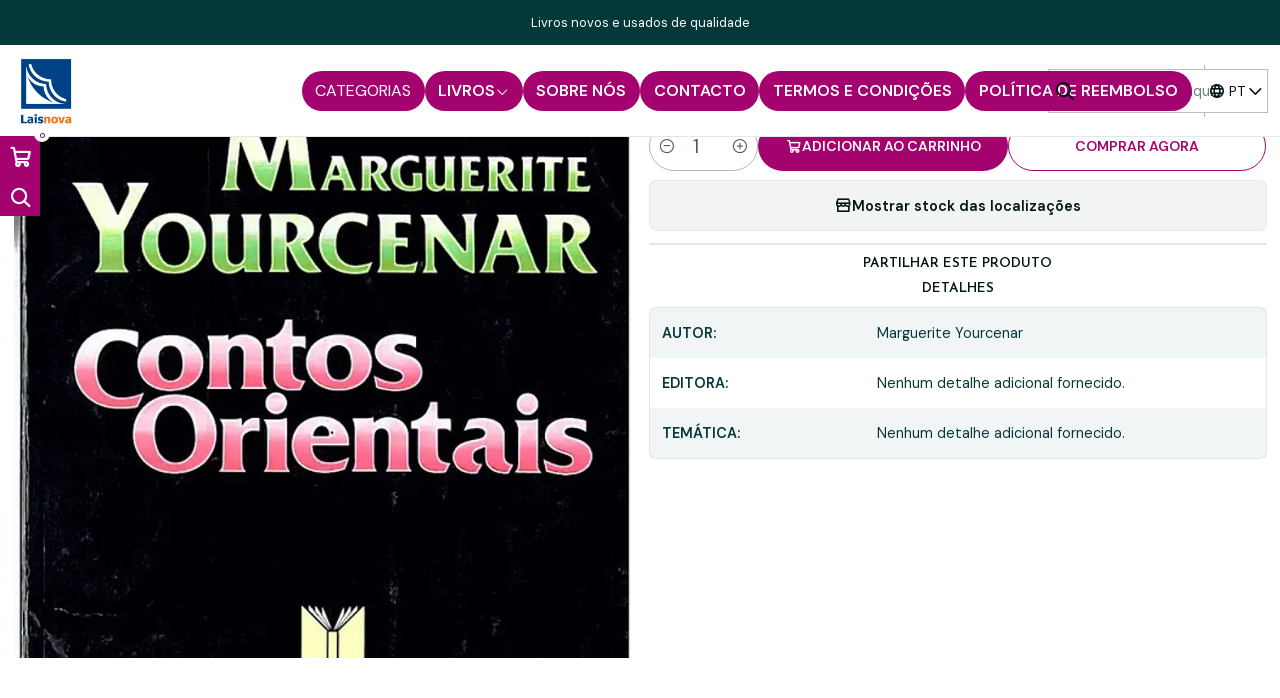

--- FILE ---
content_type: text/html; charset=utf-8
request_url: https://laisnova.com/contos-orientais
body_size: 20400
content:






<!doctype html>

<html class="no-js" lang="pt-PT" xmlns="http://www.w3.org/1999/xhtml">
  <head>
    

    <meta charset="UTF-8">
    <meta name="viewport" content="width=device-width, initial-scale=1.0">
    <title>Contos orientais</title>
    <meta name="description" content="Laisnova, Lda.">
    <meta name="robots" content="follow, all">

    <link rel="preconnect" href="https://images.jumpseller.com">
    <link rel="preconnect" href="https://cdnx.jumpseller.com">
    <link rel="preconnect" href="https://assets.jumpseller.com">
    <link rel="preconnect" href="https://files.jumpseller.com">
    <link rel="preconnect" href="https://fonts.googleapis.com">
    <link rel="preconnect" href="https://fonts.gstatic.com" crossorigin>

    

<!-- Facebook Meta tags for Product -->
<meta property="fb:app_id" content="283643215104248">

    <meta property="og:id" content="18332194">
    <meta property="og:title" content="Contos orientais">
    <meta property="og:type" content="product">
    
      
        <meta property="og:image" content="https://cdnx.jumpseller.com/laisnova/image/32656399/resize/1200/630?1738146476">
      

    

    

    <meta property="product:is_product_shareable" content="1">

    
      <meta property="product:original_price:amount" content="13.0">
      <meta property="product:price:amount" content="13.0">
      
        <meta property="product:availability" content="instock">
      
    

    <meta property="product:original_price:currency" content="EUR">
    <meta property="product:price:currency" content="EUR">
  

<meta property="og:description" content="">
<meta property="og:url" content="https://laisnova.com/contos-orientais">
<meta property="og:site_name" content="Laisnova, Lda.">
<meta name="twitter:card" content="summary">


  <meta property="og:locale" content="pt_PT">

  <meta property="og:locale:alternate" content="en">



    
      <link rel="alternate" 
          hreflang="pt-PT"
         href="https://laisnova.com/contos-orientais">
    
      <link rel="alternate" 
          hreflang="en"
         href="https://laisnova.com/en/contos-orientais">
    

    <link rel="canonical" href="https://laisnova.com/contos-orientais">

    
    <link rel="apple-touch-icon" type="image/x-icon" href="https://files.jumpseller.com/admin/images/favicons/apple-touch-icon-57x57.png" sizes="57x57">
    <link rel="apple-touch-icon" type="image/x-icon" href="https://files.jumpseller.com/admin/images/favicons/apple-touch-icon-60x60.png" sizes="60x60">
    <link rel="apple-touch-icon" type="image/x-icon" href="https://files.jumpseller.com/admin/images/favicons/apple-touch-icon-72x72.png" sizes="72x72">
    <link rel="apple-touch-icon" type="image/x-icon" href="https://files.jumpseller.com/admin/images/favicons/apple-touch-icon-76x76.png" sizes="76x76">
    <link rel="apple-touch-icon" type="image/x-icon" href="https://files.jumpseller.com/admin/images/favicons/apple-touch-icon-114x114.png" sizes="114x114">
    <link rel="apple-touch-icon" type="image/x-icon" href="https://files.jumpseller.com/admin/images/favicons/apple-touch-icon-120x120.png" sizes="120x120">
    <link rel="apple-touch-icon" type="image/x-icon" href="https://files.jumpseller.com/admin/images/favicons/apple-touch-icon-144x144.png" sizes="144x144">
    <link rel="apple-touch-icon" type="image/x-icon" href="https://files.jumpseller.com/admin/images/favicons/apple-touch-icon-152x152.png" sizes="152x152">

    <link rel="icon" type="image/png" href="https://files.jumpseller.com/admin/images/favicons/favicon-196x196.png" sizes="196x196">
    <link rel="icon" type="image/png" href="https://files.jumpseller.com/admin/images/favicons/favicon-160x160.png" sizes="160x160">
    <link rel="icon" type="image/png" href="https://files.jumpseller.com/admin/images/favicons/favicon-96x96.png" sizes="96x96">
    <link rel="icon" type="image/png" href="https://files.jumpseller.com/admin/images/favicons/favicon-32x32.png" sizes="32x32">
    <link rel="icon" type="image/png" href="https://files.jumpseller.com/admin/images/favicons/favicon-16x16.png" sizes="16x16">


    <!-- jQuery -->
    <script src="https://cdnjs.cloudflare.com/ajax/libs/jquery/3.7.1/jquery.min.js" integrity="sha384-1H217gwSVyLSIfaLxHbE7dRb3v4mYCKbpQvzx0cegeju1MVsGrX5xXxAvs/HgeFs" crossorigin="anonymous" defer></script>

    <!-- Bootstrap -->
    <link rel="stylesheet" href="https://cdn.jsdelivr.net/npm/bootstrap@5.3.3/dist/css/bootstrap.min.css" integrity="sha384-QWTKZyjpPEjISv5WaRU9OFeRpok6YctnYmDr5pNlyT2bRjXh0JMhjY6hW+ALEwIH" crossorigin="anonymous" >

    <!-- Youtube-Background -->
    <script src="https://unpkg.com/youtube-background@1.1.8/jquery.youtube-background.min.js" integrity="sha384-/YXvVTPXDERZ0NZwmcXGCk5XwLkUALrlDB/GCXAmBu1WzubZeTTJDQBPlLD5JMKT" crossorigin="anonymous" defer></script>

    

    
      <!-- Swiper -->
      <link rel="stylesheet" href="https://cdn.jsdelivr.net/npm/swiper@11.2.7/swiper-bundle.min.css" integrity="sha384-BcvoXlBGZGOz275v0qWNyMLPkNeRLVmehEWtJzEAPL2fzOThyIiV5fhg1uAM20/B" crossorigin="anonymous" >
      <script src="https://cdn.jsdelivr.net/npm/swiper@11.2.7/swiper-bundle.min.js" integrity="sha384-hxqIvJQNSO0jsMWIgfNvs1+zhywbaDMqS9H+bHRTE7C/3RNfuSZpqhbK1dsJzhZs" crossorigin="anonymous" defer></script>
    

    <script type="application/ld+json">
  [
    {
      "@context": "https://schema.org",
      "@type": "BreadcrumbList",
      "itemListElement": [
        
          {
          "@type": "ListItem",
          "position": 1,
          "item": {
          "name": "Início",
          "@id": "/"
          }
          }
          ,
        
          {
          "@type": "ListItem",
          "position": 2,
          "item": {
          "name": "LIVROS",
          "@id": "/livros"
          }
          }
          ,
        
          {
          "@type": "ListItem",
          "position": 3,
          "item": {
          "name": "Contos orientais"
          }
          }
          
        
      ]
    },
    {
      "@context": "https://schema.org/"
      ,
        "@type": "Product",
        "name": "Contos orientais",
        "url": "https://laisnova.com/contos-orientais",
        "itemCondition": "https://schema.org/NewCondition",
        
        "image": "https://cdnx.jumpseller.com/laisnova/image/32656399/Contos-orientais-at-Marguerite-Yourcenar_1_.jpg?1738146476",
        
        "description": "",
        
        
        
          "category": "543543",
        
        "offers": {
          
            "@type": "Offer",
            "itemCondition": "https://schema.org/NewCondition",
            
            "availability": "https://schema.org/InStock",
            
            
              
            
            "price": "13.0",
          
          "priceCurrency": "EUR",
          "seller": {
            "@type": "Organization",
            "name": "Laisnova, Lda."
          },
          "url": "https://laisnova.com/contos-orientais",
          "shippingDetails": [
            {
            "@type": "OfferShippingDetails",
            "shippingDestination": [
            
            {
              "@type": "DefinedRegion",
              "addressCountry": "AF"
            },
            
            {
              "@type": "DefinedRegion",
              "addressCountry": "ZA"
            },
            
            {
              "@type": "DefinedRegion",
              "addressCountry": "AL"
            },
            
            {
              "@type": "DefinedRegion",
              "addressCountry": "DE"
            },
            
            {
              "@type": "DefinedRegion",
              "addressCountry": "AD"
            },
            
            {
              "@type": "DefinedRegion",
              "addressCountry": "AO"
            },
            
            {
              "@type": "DefinedRegion",
              "addressCountry": "AI"
            },
            
            {
              "@type": "DefinedRegion",
              "addressCountry": "AQ"
            },
            
            {
              "@type": "DefinedRegion",
              "addressCountry": "AG"
            },
            
            {
              "@type": "DefinedRegion",
              "addressCountry": "SA"
            },
            
            {
              "@type": "DefinedRegion",
              "addressCountry": "DZ"
            },
            
            {
              "@type": "DefinedRegion",
              "addressCountry": "AR"
            },
            
            {
              "@type": "DefinedRegion",
              "addressCountry": "AM"
            },
            
            {
              "@type": "DefinedRegion",
              "addressCountry": "AW"
            },
            
            {
              "@type": "DefinedRegion",
              "addressCountry": "AU"
            },
            
            {
              "@type": "DefinedRegion",
              "addressCountry": "AT"
            },
            
            {
              "@type": "DefinedRegion",
              "addressCountry": "AZ"
            },
            
            {
              "@type": "DefinedRegion",
              "addressCountry": "BS"
            },
            
            {
              "@type": "DefinedRegion",
              "addressCountry": "BD"
            },
            
            {
              "@type": "DefinedRegion",
              "addressCountry": "BB"
            },
            
            {
              "@type": "DefinedRegion",
              "addressCountry": "BH"
            },
            
            {
              "@type": "DefinedRegion",
              "addressCountry": "BE"
            },
            
            {
              "@type": "DefinedRegion",
              "addressCountry": "BZ"
            },
            
            {
              "@type": "DefinedRegion",
              "addressCountry": "BJ"
            },
            
            {
              "@type": "DefinedRegion",
              "addressCountry": "BM"
            },
            
            {
              "@type": "DefinedRegion",
              "addressCountry": "BY"
            },
            
            {
              "@type": "DefinedRegion",
              "addressCountry": "MM"
            },
            
            {
              "@type": "DefinedRegion",
              "addressCountry": "BO"
            },
            
            {
              "@type": "DefinedRegion",
              "addressCountry": "BA"
            },
            
            {
              "@type": "DefinedRegion",
              "addressCountry": "BW"
            },
            
            {
              "@type": "DefinedRegion",
              "addressCountry": "BR"
            },
            
            {
              "@type": "DefinedRegion",
              "addressCountry": "BN"
            },
            
            {
              "@type": "DefinedRegion",
              "addressCountry": "BG"
            },
            
            {
              "@type": "DefinedRegion",
              "addressCountry": "BF"
            },
            
            {
              "@type": "DefinedRegion",
              "addressCountry": "BI"
            },
            
            {
              "@type": "DefinedRegion",
              "addressCountry": "BT"
            },
            
            {
              "@type": "DefinedRegion",
              "addressCountry": "CV"
            },
            
            {
              "@type": "DefinedRegion",
              "addressCountry": "CM"
            },
            
            {
              "@type": "DefinedRegion",
              "addressCountry": "KH"
            },
            
            {
              "@type": "DefinedRegion",
              "addressCountry": "CA"
            },
            
            {
              "@type": "DefinedRegion",
              "addressCountry": "BQ"
            },
            
            {
              "@type": "DefinedRegion",
              "addressCountry": "QA"
            },
            
            {
              "@type": "DefinedRegion",
              "addressCountry": "KZ"
            },
            
            {
              "@type": "DefinedRegion",
              "addressCountry": "TD"
            },
            
            {
              "@type": "DefinedRegion",
              "addressCountry": "CL"
            },
            
            {
              "@type": "DefinedRegion",
              "addressCountry": "CN"
            },
            
            {
              "@type": "DefinedRegion",
              "addressCountry": "CY"
            },
            
            {
              "@type": "DefinedRegion",
              "addressCountry": "CO"
            },
            
            {
              "@type": "DefinedRegion",
              "addressCountry": "KM"
            },
            
            {
              "@type": "DefinedRegion",
              "addressCountry": "CG"
            },
            
            {
              "@type": "DefinedRegion",
              "addressCountry": "KP"
            },
            
            {
              "@type": "DefinedRegion",
              "addressCountry": "KR"
            },
            
            {
              "@type": "DefinedRegion",
              "addressCountry": "CR"
            },
            
            {
              "@type": "DefinedRegion",
              "addressCountry": "CI"
            },
            
            {
              "@type": "DefinedRegion",
              "addressCountry": "HR"
            },
            
            {
              "@type": "DefinedRegion",
              "addressCountry": "CU"
            },
            
            {
              "@type": "DefinedRegion",
              "addressCountry": "CW"
            },
            
            {
              "@type": "DefinedRegion",
              "addressCountry": "DK"
            },
            
            {
              "@type": "DefinedRegion",
              "addressCountry": "DJ"
            },
            
            {
              "@type": "DefinedRegion",
              "addressCountry": "DM"
            },
            
            {
              "@type": "DefinedRegion",
              "addressCountry": "EG"
            },
            
            {
              "@type": "DefinedRegion",
              "addressCountry": "SV"
            },
            
            {
              "@type": "DefinedRegion",
              "addressCountry": "AE"
            },
            
            {
              "@type": "DefinedRegion",
              "addressCountry": "EC"
            },
            
            {
              "@type": "DefinedRegion",
              "addressCountry": "ER"
            },
            
            {
              "@type": "DefinedRegion",
              "addressCountry": "SK"
            },
            
            {
              "@type": "DefinedRegion",
              "addressCountry": "SI"
            },
            
            {
              "@type": "DefinedRegion",
              "addressCountry": "ES"
            },
            
            {
              "@type": "DefinedRegion",
              "addressCountry": "FM"
            },
            
            {
              "@type": "DefinedRegion",
              "addressCountry": "US"
            },
            
            {
              "@type": "DefinedRegion",
              "addressCountry": "EE"
            },
            
            {
              "@type": "DefinedRegion",
              "addressCountry": "ET"
            },
            
            {
              "@type": "DefinedRegion",
              "addressCountry": "RU"
            },
            
            {
              "@type": "DefinedRegion",
              "addressCountry": "FJ"
            },
            
            {
              "@type": "DefinedRegion",
              "addressCountry": "PH"
            },
            
            {
              "@type": "DefinedRegion",
              "addressCountry": "FI"
            },
            
            {
              "@type": "DefinedRegion",
              "addressCountry": "FR"
            },
            
            {
              "@type": "DefinedRegion",
              "addressCountry": "GA"
            },
            
            {
              "@type": "DefinedRegion",
              "addressCountry": "GM"
            },
            
            {
              "@type": "DefinedRegion",
              "addressCountry": "GH"
            },
            
            {
              "@type": "DefinedRegion",
              "addressCountry": "GE"
            },
            
            {
              "@type": "DefinedRegion",
              "addressCountry": "GI"
            },
            
            {
              "@type": "DefinedRegion",
              "addressCountry": "GD"
            },
            
            {
              "@type": "DefinedRegion",
              "addressCountry": "GR"
            },
            
            {
              "@type": "DefinedRegion",
              "addressCountry": "GL"
            },
            
            {
              "@type": "DefinedRegion",
              "addressCountry": "GP"
            },
            
            {
              "@type": "DefinedRegion",
              "addressCountry": "GU"
            },
            
            {
              "@type": "DefinedRegion",
              "addressCountry": "GT"
            },
            
            {
              "@type": "DefinedRegion",
              "addressCountry": "GG"
            },
            
            {
              "@type": "DefinedRegion",
              "addressCountry": "GY"
            },
            
            {
              "@type": "DefinedRegion",
              "addressCountry": "GF"
            },
            
            {
              "@type": "DefinedRegion",
              "addressCountry": "GN"
            },
            
            {
              "@type": "DefinedRegion",
              "addressCountry": "GQ"
            },
            
            {
              "@type": "DefinedRegion",
              "addressCountry": "GW"
            },
            
            {
              "@type": "DefinedRegion",
              "addressCountry": "HT"
            },
            
            {
              "@type": "DefinedRegion",
              "addressCountry": "HN"
            },
            
            {
              "@type": "DefinedRegion",
              "addressCountry": "HK"
            },
            
            {
              "@type": "DefinedRegion",
              "addressCountry": "HU"
            },
            
            {
              "@type": "DefinedRegion",
              "addressCountry": "YE"
            },
            
            {
              "@type": "DefinedRegion",
              "addressCountry": "BV"
            },
            
            {
              "@type": "DefinedRegion",
              "addressCountry": "HM"
            },
            
            {
              "@type": "DefinedRegion",
              "addressCountry": "CX"
            },
            
            {
              "@type": "DefinedRegion",
              "addressCountry": "NF"
            },
            
            {
              "@type": "DefinedRegion",
              "addressCountry": "RE"
            },
            
            {
              "@type": "DefinedRegion",
              "addressCountry": "IM"
            },
            
            {
              "@type": "DefinedRegion",
              "addressCountry": "AX"
            },
            
            {
              "@type": "DefinedRegion",
              "addressCountry": "KY"
            },
            
            {
              "@type": "DefinedRegion",
              "addressCountry": "CC"
            },
            
            {
              "@type": "DefinedRegion",
              "addressCountry": "CK"
            },
            
            {
              "@type": "DefinedRegion",
              "addressCountry": "FK"
            },
            
            {
              "@type": "DefinedRegion",
              "addressCountry": "FO"
            },
            
            {
              "@type": "DefinedRegion",
              "addressCountry": "GS"
            },
            
            {
              "@type": "DefinedRegion",
              "addressCountry": "MP"
            },
            
            {
              "@type": "DefinedRegion",
              "addressCountry": "MH"
            },
            
            {
              "@type": "DefinedRegion",
              "addressCountry": "UM"
            },
            
            {
              "@type": "DefinedRegion",
              "addressCountry": "SB"
            },
            
            {
              "@type": "DefinedRegion",
              "addressCountry": "TC"
            },
            
            {
              "@type": "DefinedRegion",
              "addressCountry": "VG"
            },
            
            {
              "@type": "DefinedRegion",
              "addressCountry": "VI"
            },
            
            {
              "@type": "DefinedRegion",
              "addressCountry": "IN"
            },
            
            {
              "@type": "DefinedRegion",
              "addressCountry": "ID"
            },
            
            {
              "@type": "DefinedRegion",
              "addressCountry": "IR"
            },
            
            {
              "@type": "DefinedRegion",
              "addressCountry": "IQ"
            },
            
            {
              "@type": "DefinedRegion",
              "addressCountry": "IE"
            },
            
            {
              "@type": "DefinedRegion",
              "addressCountry": "IS"
            },
            
            {
              "@type": "DefinedRegion",
              "addressCountry": "IL"
            },
            
            {
              "@type": "DefinedRegion",
              "addressCountry": "IT"
            },
            
            {
              "@type": "DefinedRegion",
              "addressCountry": "JM"
            },
            
            {
              "@type": "DefinedRegion",
              "addressCountry": "JP"
            },
            
            {
              "@type": "DefinedRegion",
              "addressCountry": "JE"
            },
            
            {
              "@type": "DefinedRegion",
              "addressCountry": "JO"
            },
            
            {
              "@type": "DefinedRegion",
              "addressCountry": "KI"
            },
            
            {
              "@type": "DefinedRegion",
              "addressCountry": "XK"
            },
            
            {
              "@type": "DefinedRegion",
              "addressCountry": "KW"
            },
            
            {
              "@type": "DefinedRegion",
              "addressCountry": "LA"
            },
            
            {
              "@type": "DefinedRegion",
              "addressCountry": "LS"
            },
            
            {
              "@type": "DefinedRegion",
              "addressCountry": "LV"
            },
            
            {
              "@type": "DefinedRegion",
              "addressCountry": "LB"
            },
            
            {
              "@type": "DefinedRegion",
              "addressCountry": "LR"
            },
            
            {
              "@type": "DefinedRegion",
              "addressCountry": "LY"
            },
            
            {
              "@type": "DefinedRegion",
              "addressCountry": "LI"
            },
            
            {
              "@type": "DefinedRegion",
              "addressCountry": "LT"
            },
            
            {
              "@type": "DefinedRegion",
              "addressCountry": "LU"
            },
            
            {
              "@type": "DefinedRegion",
              "addressCountry": "MO"
            },
            
            {
              "@type": "DefinedRegion",
              "addressCountry": "MK"
            },
            
            {
              "@type": "DefinedRegion",
              "addressCountry": "MG"
            },
            
            {
              "@type": "DefinedRegion",
              "addressCountry": "MY"
            },
            
            {
              "@type": "DefinedRegion",
              "addressCountry": "MW"
            },
            
            {
              "@type": "DefinedRegion",
              "addressCountry": "MV"
            },
            
            {
              "@type": "DefinedRegion",
              "addressCountry": "ML"
            },
            
            {
              "@type": "DefinedRegion",
              "addressCountry": "MT"
            },
            
            {
              "@type": "DefinedRegion",
              "addressCountry": "MA"
            },
            
            {
              "@type": "DefinedRegion",
              "addressCountry": "MQ"
            },
            
            {
              "@type": "DefinedRegion",
              "addressCountry": "MU"
            },
            
            {
              "@type": "DefinedRegion",
              "addressCountry": "MR"
            },
            
            {
              "@type": "DefinedRegion",
              "addressCountry": "YT"
            },
            
            {
              "@type": "DefinedRegion",
              "addressCountry": "MX"
            },
            
            {
              "@type": "DefinedRegion",
              "addressCountry": "MZ"
            },
            
            {
              "@type": "DefinedRegion",
              "addressCountry": "MD"
            },
            
            {
              "@type": "DefinedRegion",
              "addressCountry": "MC"
            },
            
            {
              "@type": "DefinedRegion",
              "addressCountry": "MN"
            },
            
            {
              "@type": "DefinedRegion",
              "addressCountry": "MS"
            },
            
            {
              "@type": "DefinedRegion",
              "addressCountry": "ME"
            },
            
            {
              "@type": "DefinedRegion",
              "addressCountry": "NA"
            },
            
            {
              "@type": "DefinedRegion",
              "addressCountry": "NR"
            },
            
            {
              "@type": "DefinedRegion",
              "addressCountry": "NP"
            },
            
            {
              "@type": "DefinedRegion",
              "addressCountry": "NI"
            },
            
            {
              "@type": "DefinedRegion",
              "addressCountry": "NE"
            },
            
            {
              "@type": "DefinedRegion",
              "addressCountry": "NG"
            },
            
            {
              "@type": "DefinedRegion",
              "addressCountry": "NU"
            },
            
            {
              "@type": "DefinedRegion",
              "addressCountry": "NO"
            },
            
            {
              "@type": "DefinedRegion",
              "addressCountry": "NC"
            },
            
            {
              "@type": "DefinedRegion",
              "addressCountry": "NZ"
            },
            
            {
              "@type": "DefinedRegion",
              "addressCountry": "OM"
            },
            
            {
              "@type": "DefinedRegion",
              "addressCountry": "NL"
            },
            
            {
              "@type": "DefinedRegion",
              "addressCountry": "PW"
            },
            
            {
              "@type": "DefinedRegion",
              "addressCountry": "PS"
            },
            
            {
              "@type": "DefinedRegion",
              "addressCountry": "PA"
            },
            
            {
              "@type": "DefinedRegion",
              "addressCountry": "PG"
            },
            
            {
              "@type": "DefinedRegion",
              "addressCountry": "PK"
            },
            
            {
              "@type": "DefinedRegion",
              "addressCountry": "PY"
            },
            
            {
              "@type": "DefinedRegion",
              "addressCountry": "PE"
            },
            
            {
              "@type": "DefinedRegion",
              "addressCountry": "PN"
            },
            
            {
              "@type": "DefinedRegion",
              "addressCountry": "PF"
            },
            
            {
              "@type": "DefinedRegion",
              "addressCountry": "PL"
            },
            
            {
              "@type": "DefinedRegion",
              "addressCountry": "PR"
            },
            
            {
              "@type": "DefinedRegion",
              "addressCountry": "PT"
            },
            
            {
              "@type": "DefinedRegion",
              "addressCountry": "KE"
            },
            
            {
              "@type": "DefinedRegion",
              "addressCountry": "KG"
            },
            
            {
              "@type": "DefinedRegion",
              "addressCountry": "GB"
            },
            
            {
              "@type": "DefinedRegion",
              "addressCountry": "SY"
            },
            
            {
              "@type": "DefinedRegion",
              "addressCountry": "CF"
            },
            
            {
              "@type": "DefinedRegion",
              "addressCountry": "CZ"
            },
            
            {
              "@type": "DefinedRegion",
              "addressCountry": "CD"
            },
            
            {
              "@type": "DefinedRegion",
              "addressCountry": "DO"
            },
            
            {
              "@type": "DefinedRegion",
              "addressCountry": "RO"
            },
            
            {
              "@type": "DefinedRegion",
              "addressCountry": "RW"
            },
            
            {
              "@type": "DefinedRegion",
              "addressCountry": "EH"
            },
            
            {
              "@type": "DefinedRegion",
              "addressCountry": "BL"
            },
            
            {
              "@type": "DefinedRegion",
              "addressCountry": "PM"
            },
            
            {
              "@type": "DefinedRegion",
              "addressCountry": "WS"
            },
            
            {
              "@type": "DefinedRegion",
              "addressCountry": "AS"
            },
            
            {
              "@type": "DefinedRegion",
              "addressCountry": "SM"
            },
            
            {
              "@type": "DefinedRegion",
              "addressCountry": "SH"
            },
            
            {
              "@type": "DefinedRegion",
              "addressCountry": "LC"
            },
            
            {
              "@type": "DefinedRegion",
              "addressCountry": "VA"
            },
            
            {
              "@type": "DefinedRegion",
              "addressCountry": "KN"
            },
            
            {
              "@type": "DefinedRegion",
              "addressCountry": "MF"
            },
            
            {
              "@type": "DefinedRegion",
              "addressCountry": "SX"
            },
            
            {
              "@type": "DefinedRegion",
              "addressCountry": "ST"
            },
            
            {
              "@type": "DefinedRegion",
              "addressCountry": "VC"
            },
            
            {
              "@type": "DefinedRegion",
              "addressCountry": "SN"
            },
            
            {
              "@type": "DefinedRegion",
              "addressCountry": "SL"
            },
            
            {
              "@type": "DefinedRegion",
              "addressCountry": "RS"
            },
            
            {
              "@type": "DefinedRegion",
              "addressCountry": "SC"
            },
            
            {
              "@type": "DefinedRegion",
              "addressCountry": "SG"
            },
            
            {
              "@type": "DefinedRegion",
              "addressCountry": "SO"
            },
            
            {
              "@type": "DefinedRegion",
              "addressCountry": "LK"
            },
            
            {
              "@type": "DefinedRegion",
              "addressCountry": "SZ"
            },
            
            {
              "@type": "DefinedRegion",
              "addressCountry": "SD"
            },
            
            {
              "@type": "DefinedRegion",
              "addressCountry": "SS"
            },
            
            {
              "@type": "DefinedRegion",
              "addressCountry": "SE"
            },
            
            {
              "@type": "DefinedRegion",
              "addressCountry": "CH"
            },
            
            {
              "@type": "DefinedRegion",
              "addressCountry": "SR"
            },
            
            {
              "@type": "DefinedRegion",
              "addressCountry": "SJ"
            },
            
            {
              "@type": "DefinedRegion",
              "addressCountry": "TH"
            },
            
            {
              "@type": "DefinedRegion",
              "addressCountry": "TW"
            },
            
            {
              "@type": "DefinedRegion",
              "addressCountry": "TJ"
            },
            
            {
              "@type": "DefinedRegion",
              "addressCountry": "TZ"
            },
            
            {
              "@type": "DefinedRegion",
              "addressCountry": "IO"
            },
            
            {
              "@type": "DefinedRegion",
              "addressCountry": "TF"
            },
            
            {
              "@type": "DefinedRegion",
              "addressCountry": "TL"
            },
            
            {
              "@type": "DefinedRegion",
              "addressCountry": "TG"
            },
            
            {
              "@type": "DefinedRegion",
              "addressCountry": "TK"
            },
            
            {
              "@type": "DefinedRegion",
              "addressCountry": "TO"
            },
            
            {
              "@type": "DefinedRegion",
              "addressCountry": "TT"
            },
            
            {
              "@type": "DefinedRegion",
              "addressCountry": "TN"
            },
            
            {
              "@type": "DefinedRegion",
              "addressCountry": "TM"
            },
            
            {
              "@type": "DefinedRegion",
              "addressCountry": "TR"
            },
            
            {
              "@type": "DefinedRegion",
              "addressCountry": "TV"
            },
            
            {
              "@type": "DefinedRegion",
              "addressCountry": "UA"
            },
            
            {
              "@type": "DefinedRegion",
              "addressCountry": "UG"
            },
            
            {
              "@type": "DefinedRegion",
              "addressCountry": "UY"
            },
            
            {
              "@type": "DefinedRegion",
              "addressCountry": "UZ"
            },
            
            {
              "@type": "DefinedRegion",
              "addressCountry": "VU"
            },
            
            {
              "@type": "DefinedRegion",
              "addressCountry": "VE"
            },
            
            {
              "@type": "DefinedRegion",
              "addressCountry": "VN"
            },
            
            {
              "@type": "DefinedRegion",
              "addressCountry": "WF"
            },
            
            {
              "@type": "DefinedRegion",
              "addressCountry": "ZM"
            },
            
            {
              "@type": "DefinedRegion",
              "addressCountry": "ZW"
            }
            ]
            }
          ]
        }
      
    }
  ]
</script>


    <style type="text/css" data-js-stylesheet="layout">
      
      
      
      

      
      
      
      
      
        @import url('https://fonts.googleapis.com/css2?family=Josefin+Sans:ital,wght@0,100;0,200;0,300;0,400;0,500;0,600;0,700;0,800;1,100;1,200;1,300;1,400;1,500;1,600;1,700;1,800&family=DM+Sans:ital,wght@0,100;0,200;0,300;0,400;0,500;0,600;0,700;0,800;1,100;1,200;1,300;1,400;1,500;1,600;1,700;1,800&display=swap');
      

      @import url('https://unpkg.com/@phosphor-icons/web@2.1.1/src/regular/style.css');
      
        @import url('https://unpkg.com/@phosphor-icons/web@2.1.1/src/bold/style.css');
      

      :root {
        --theme-icon-style: var(--icon-style-bold);
        --font-main: Josefin Sans, sans-serif;
        --font-secondary: DM Sans, sans-serif;
        --font-store-name: Josefin Sans, sans-serif;
        --font-buttons: DM Sans, sans-serif;
        --font-base-size: 16px;
        --subtitle-size-desktop-number: 0.4;
        --subtitle-size-mobile-number: 0.3;
        
          --title-size-desktop: var(--title-size-extra-large-desktop);
          --title-size-mobile: var(--title-size-extra-large-mobile);
          --subtitle-size-desktop: calc(var(--title-size-desktop) * var(--subtitle-size-desktop-number));
          --subtitle-size-mobile: calc(var(--title-size-mobile) * var(--subtitle-size-mobile-number));
        
        --title-weight: 600;
        --title-spacing: 0px;
        --title-text-transform: initial;
        
          --description-size-desktop: var(--description-size-medium-desktop);
          --description-size-mobile: var(--description-size-medium-mobile);
        
        --subtitle-weight: 400;
        --subtitle-spacing: 0px;
        --subtitle-text-transform: uppercase;
        --store-name-size-desktop: var(--store-name-desktop-large);
        --store-name-size-mobile: var(--store-name-mobile-large);
        --store-name-weight: 600;

        
            --radius-style: 15px;
            --radius-style-adapt: calc(var(--radius-style) * 0.5);
            --radius-style-inner: calc(var(--radius-style) * 0.5);
            
              --pb-radius-style: var(--radius-style);
              --pb-radius-style-inner: var(--radius-style-inner);
            
            
              --article-block-radius-style: var(--radius-style);
              --article-block-radius-style-adapt: var(--radius-style-adapt);
            
        

        
            --button-style: 200px;
          
        --button-transform: uppercase;

        
          --theme-section-padding: var(--theme-section-padding-medium);
          --theme-block-padding: var(--theme-block-padding-medium);
          --section-content-margin: calc(-1 * var(--theme-block-padding));
          --section-content-padding: var(--theme-block-padding);
          --theme-block-wrapper-gap: calc(var(--theme-block-padding) * 2);
        
        --theme-block-padding-inner: calc(var(--font-base-size) * 0.75);

        --theme-border-style: solid;
        --theme-border-thickness: 1px;
        --theme-button-hover-size: 2px;

        --button-font-size-desktop: 14px;
        --button-font-size-mobile: 12px;

        --theme-heading-underline-thickness-desktop: 2px;
        --theme-heading-underline-thickness-mobile: 2px;
        --theme-heading-underline-width-desktop: 130px;
        --theme-heading-underline-width-mobile: 130px;

        --cart-header-logo-height-desktop: 50px;
        --cart-header-logo-height-mobile: 40px;

        
            --pb-padding: calc(var(--font-base-size) * 0.625);
          
        --pb-alignment: center;
        
          --pb-font-size-desktop: 22px;
          --pb-font-size-mobile: 16px;
        
        --pb-name-weight: 600;
        --pb-name-spacing: 0px;
        --pb-name-text-transform: initial;
        
          --pb-labels-font-size-desktop: calc(var(--font-base-size) * 0.7);
          --pb-labels-font-size-mobile: calc(var(--font-base-size) * 0.7);
        
        --pb-color-label-status-bg: #FFFFFF;
        --pb-color-label-status-text: #000000;
        --pb-color-label-status-border: rgba(0, 0, 0, 0.1);
        --pb-color-label-new-bg: #A4036F;
        --pb-color-label-new-text: #FFFFFF;
        --pb-image-dimension: var(--aspect-ratio-portrait);
        
            --pb-colors-style-outer: 20px;
            --pb-colors-style-inner: 20px;
          
        
          --pb-colors-size-desktop: 20px;
          --pb-colors-size-mobile: 16px;
        
        
          --pb-actions-font-size-desktop: calc(var(--pb-font-size-desktop) * 2.5);
          --pb-actions-font-size-mobile: calc(var(--pb-font-size-mobile) * 2);
        
        --pb-card-border-opacity: 0.1;

        
            --article-block-content-padding: calc(var(--font-base-size) * 0.625);
          
        
          --article-block-font-size-desktop: calc(var(--font-base-size) * 1.3125);
          --article-block-font-size-mobile: calc(var(--font-base-size) * 1.125);
          --article-block-line-height: var(--font-base-line-height);
          --article-block-line-height-excerpt: calc(var(--article-block-line-height) * 0.8);
        
        --article-block-title-weight: 400;
        --article-block-title-spacing: 0px;
        --article-block-title-transform: initial;
        --article-block-border-opacity: 0.1;

        --store-whatsapp-spacing: 1rem;
        --store-whatsapp-color-icon: #FFFFFF;
        --store-whatsapp-color-bg: #25D366;
        --store-whatsapp-color-bg-hover: #128C7E;
        --store-whatsapp-color-message-text: #000000;
        --store-whatsapp-color-message-bg: #FFFFFF;
        --store-whatsapp-color-message-shadow: rgba(0, 0, 0, 0.2);

        --av-popup-color-bg: #FFFFFF;
        --av-popup-color-text: #222222;
        --av-popup-color-button-accept-bg: #329B4F;
        --av-popup-color-button-accept-text: #FFFFFF;
        --av-popup-color-button-reject-bg: #DC2D13;
        --av-popup-color-button-reject-text: #FFFFFF;

        --breadcrumbs-margin-top: 8px;
        --breadcrumbs-margin-bottom: 8px;
        --breadcrumbs-alignment-desktop: center;
        --breadcrumbs-alignment-mobile: center;

        --color-discount: #F44336;
        --color-discount-text: #FFFFFF;
        --color-ratings: #FF9F1C;
        --color-additional-icon: #000000;
        --color-additional-icon-active: #ED0914;
        --color-additional-background: #FFFFFF;
        --color-additional-border: rgba(0, 0, 0, 0.1);

        --carousel-nav-size: 20px;

        --theme-pb-image-transition: var(--theme-image-zoom);
        --theme-pb-image-transition-hover: var(--theme-image-zoom-hover);
      }

      
      
      [data-bundle-color="default"] {
        --color-background: #FFFFFF;
        --color-background-contrast: #222222;
        --color-background-contrast-op05: rgba(34, 34, 34, 0.05);
        --color-background-contrast-op3: rgba(34, 34, 34, 0.3);
        --color-background-contrast-op7: rgba(34, 34, 34, 0.7);
        --color-background-op0: rgba(255, 255, 255, 0.0);
        --color-main: #021516;
        --color-main-op05: rgba(2, 21, 22, 0.05);
        --color-main-op1: rgba(2, 21, 22, 0.1);
        --color-main-op2: rgba(2, 21, 22, 0.2);
        --color-main-op3: rgba(2, 21, 22, 0.3);
        --color-main-op5: rgba(2, 21, 22, 0.5);
        --color-main-op7: rgba(2, 21, 22, 0.7);
        --color-secondary: #043839;
        --color-secondary-op05: rgba(4, 56, 57, 0.05);
        --color-secondary-op1: rgba(4, 56, 57, 0.1);
        --color-secondary-op3: rgba(4, 56, 57, 0.3);
        --color-secondary-op7: rgba(4, 56, 57, 0.7);
        --color-links: #021516;
        --color-links-hover: #021516;
        --color-links-badge-hover: #042b2d;
        --color-links-contrast: #FFFFFF;
        --color-button-main-bg: #A4036F;
        --color-button-main-bg-hover: #e30499;
        --color-button-main-text: #FFFFFF;
        --color-button-secondary-bg: #043839;
        --color-button-secondary-bg-hover: #087375;
        --color-button-secondary-text: #FFFFFF;
        --color-border: var(--color-main-op1);
        --color-selection-text: #FFFFFF;
        --color-overlay: #FFFFFF;

        color: var(--color-main);
        background: var(--color-background);
      }
      
      
      [data-bundle-color="system-1"] {
        --color-background: #043839;
        --color-background-contrast: #FFFFFF;
        --color-background-contrast-op05: rgba(255, 255, 255, 0.05);
        --color-background-contrast-op3: rgba(255, 255, 255, 0.3);
        --color-background-contrast-op7: rgba(255, 255, 255, 0.7);
        --color-background-op0: rgba(4, 56, 57, 0.0);
        --color-main: #FFFFFF;
        --color-main-op05: rgba(255, 255, 255, 0.05);
        --color-main-op1: rgba(255, 255, 255, 0.1);
        --color-main-op2: rgba(255, 255, 255, 0.2);
        --color-main-op3: rgba(255, 255, 255, 0.3);
        --color-main-op5: rgba(255, 255, 255, 0.5);
        --color-main-op7: rgba(255, 255, 255, 0.7);
        --color-secondary: #F3F8F8;
        --color-secondary-op05: rgba(243, 248, 248, 0.05);
        --color-secondary-op1: rgba(243, 248, 248, 0.1);
        --color-secondary-op3: rgba(243, 248, 248, 0.3);
        --color-secondary-op7: rgba(243, 248, 248, 0.7);
        --color-links: #FFFFFF;
        --color-links-hover: #FFFFFF;
        --color-links-badge-hover: #ffffff;
        --color-links-contrast: #222222;
        --color-button-main-bg: #F3F8F8;
        --color-button-main-bg-hover: #ffffff;
        --color-button-main-text: #043839;
        --color-button-secondary-bg: #FFFFFF;
        --color-button-secondary-bg-hover: #ffffff;
        --color-button-secondary-text: #043839;
        --color-border: var(--color-main-op1);
        --color-selection-text: #222222;
        --color-overlay: #043839;

        color: var(--color-main);
        background: var(--color-background);
      }
      
      
      [data-bundle-color="system-2"] {
        --color-background: #F3F8F8;
        --color-background-contrast: #222222;
        --color-background-contrast-op05: rgba(34, 34, 34, 0.05);
        --color-background-contrast-op3: rgba(34, 34, 34, 0.3);
        --color-background-contrast-op7: rgba(34, 34, 34, 0.7);
        --color-background-op0: rgba(243, 248, 248, 0.0);
        --color-main: #043839;
        --color-main-op05: rgba(4, 56, 57, 0.05);
        --color-main-op1: rgba(4, 56, 57, 0.1);
        --color-main-op2: rgba(4, 56, 57, 0.2);
        --color-main-op3: rgba(4, 56, 57, 0.3);
        --color-main-op5: rgba(4, 56, 57, 0.5);
        --color-main-op7: rgba(4, 56, 57, 0.7);
        --color-secondary: #00383B;
        --color-secondary-op05: rgba(0, 56, 59, 0.05);
        --color-secondary-op1: rgba(0, 56, 59, 0.1);
        --color-secondary-op3: rgba(0, 56, 59, 0.3);
        --color-secondary-op7: rgba(0, 56, 59, 0.7);
        --color-links: #043839;
        --color-links-hover: #043839;
        --color-links-badge-hover: #064f51;
        --color-links-contrast: #FFFFFF;
        --color-button-main-bg: #A4036F;
        --color-button-main-bg-hover: #e30499;
        --color-button-main-text: #FFFFFF;
        --color-button-secondary-bg: #043839;
        --color-button-secondary-bg-hover: #087375;
        --color-button-secondary-text: #FFFFFF;
        --color-border: var(--color-main-op1);
        --color-selection-text: #FFFFFF;
        --color-overlay: #F3F8F8;

        color: var(--color-main);
        background: var(--color-background);
      }
      
      
      [data-bundle-color="system-3"] {
        --color-background: #FFFFFF;
        --color-background-contrast: #222222;
        --color-background-contrast-op05: rgba(34, 34, 34, 0.05);
        --color-background-contrast-op3: rgba(34, 34, 34, 0.3);
        --color-background-contrast-op7: rgba(34, 34, 34, 0.7);
        --color-background-op0: rgba(255, 255, 255, 0.0);
        --color-main: #021516;
        --color-main-op05: rgba(2, 21, 22, 0.05);
        --color-main-op1: rgba(2, 21, 22, 0.1);
        --color-main-op2: rgba(2, 21, 22, 0.2);
        --color-main-op3: rgba(2, 21, 22, 0.3);
        --color-main-op5: rgba(2, 21, 22, 0.5);
        --color-main-op7: rgba(2, 21, 22, 0.7);
        --color-secondary: #043839;
        --color-secondary-op05: rgba(4, 56, 57, 0.05);
        --color-secondary-op1: rgba(4, 56, 57, 0.1);
        --color-secondary-op3: rgba(4, 56, 57, 0.3);
        --color-secondary-op7: rgba(4, 56, 57, 0.7);
        --color-links: #021516;
        --color-links-hover: #021516;
        --color-links-badge-hover: #042b2d;
        --color-links-contrast: #FFFFFF;
        --color-button-main-bg: #A4036F;
        --color-button-main-bg-hover: #e30499;
        --color-button-main-text: #FFFFFF;
        --color-button-secondary-bg: #043839;
        --color-button-secondary-bg-hover: #087375;
        --color-button-secondary-text: #FFFFFF;
        --color-border: var(--color-main-op1);
        --color-selection-text: #FFFFFF;
        --color-overlay: #FFFFFF;

        color: var(--color-main);
        background: var(--color-background);
      }
      
      
      [data-bundle-color="system-4"] {
        --color-background: #FFFFFF;
        --color-background-contrast: #222222;
        --color-background-contrast-op05: rgba(34, 34, 34, 0.05);
        --color-background-contrast-op3: rgba(34, 34, 34, 0.3);
        --color-background-contrast-op7: rgba(34, 34, 34, 0.7);
        --color-background-op0: rgba(255, 255, 255, 0.0);
        --color-main: #021516;
        --color-main-op05: rgba(2, 21, 22, 0.05);
        --color-main-op1: rgba(2, 21, 22, 0.1);
        --color-main-op2: rgba(2, 21, 22, 0.2);
        --color-main-op3: rgba(2, 21, 22, 0.3);
        --color-main-op5: rgba(2, 21, 22, 0.5);
        --color-main-op7: rgba(2, 21, 22, 0.7);
        --color-secondary: #043839;
        --color-secondary-op05: rgba(4, 56, 57, 0.05);
        --color-secondary-op1: rgba(4, 56, 57, 0.1);
        --color-secondary-op3: rgba(4, 56, 57, 0.3);
        --color-secondary-op7: rgba(4, 56, 57, 0.7);
        --color-links: #021516;
        --color-links-hover: #021516;
        --color-links-badge-hover: #042b2d;
        --color-links-contrast: #FFFFFF;
        --color-button-main-bg: #A4036F;
        --color-button-main-bg-hover: #e30499;
        --color-button-main-text: #FFFFFF;
        --color-button-secondary-bg: #043839;
        --color-button-secondary-bg-hover: #087375;
        --color-button-secondary-text: #FFFFFF;
        --color-border: var(--color-main-op1);
        --color-selection-text: #FFFFFF;
        --color-overlay: #FFFFFF;

        color: var(--color-main);
        background: var(--color-background);
      }
      

      
      .product-block__attributes:has(.product-block__sku:empty),
      .store-product__attributes:has(.store-product__sku:empty),
      :is(.product-block__brand, .store-product__brand),
      :is(.product-block__attributes, .store-product__attributes) > span:nth-child(2) {
        display: none !important;
      }
      

      .product-block__labels,
      .product-block__labels > .d-flex {
        align-items: start;
      }

      
          .product-block__label--status,
          .product-block__label--new {
            border-radius: 0px;
          }
        

      
        .product-block:has(.product-block__extras) .product-block__extras {
          right: 0;
        }

        @media screen and (max-width: 575px) {
          .product-block:has(.product-block__extras) .product-block__extras > * {
            right: calc(var(--pb-padding) * 2.5);
          }
        }

        @media screen and (min-width: 576px) {
          .product-block:has(.product-block__extras) .product-block__extras > * {
            right: calc(var(--pb-padding) * 3);
          }
        }
      

      

      

      
      .product-stock[data-label="available"] {
        display: none !important;
      }
      

      
      .product-stock__text-exact {
        display: none !important;
      }
      

      

      
      #buy-now-button:disabled {
        display: block !important;
        visibility: hidden !important;
      }

      @media screen and (max-width: 768px) {
        #buy-now-button:disabled {
          display: none !important;
        }
      }
      

      

      
        

        
            .product-block__label--discount {
              flex-direction: row;
              gap: calc(var(--pb-padding) * 0.25);
            }
          
      

      

      

      

      

      

      

      

      

      

      

      

      

      
          .article-categories > .article-categories__link {
            gap: 0;
          }
          .article-categories__icon::before {
            font-family: var(--icon-style-regular);
            content: "\e2a2";
          }
        

      
    </style>

    <link rel="stylesheet" href="https://assets.jumpseller.com/store/laisnova/themes/930179/app.min.css?1764065824">
    
      <link rel="stylesheet" href="https://assets.jumpseller.com/store/laisnova/themes/930179/component-product.min.css?1764065824">
    
    
    
    
      <link rel="stylesheet" href="https://cdnjs.cloudflare.com/ajax/libs/aos/2.3.4/aos.css" integrity="sha512-1cK78a1o+ht2JcaW6g8OXYwqpev9+6GqOkz9xmBN9iUUhIndKtxwILGWYOSibOKjLsEdjyjZvYDq/cZwNeak0w==" crossorigin="anonymous" rel="preload" as="style" onload="this.onload=null;this.rel=&#39;stylesheet&#39;">
      <noscript><link rel="stylesheet" href="https://cdnjs.cloudflare.com/ajax/libs/aos/2.3.4/aos.css" integrity="sha512-1cK78a1o+ht2JcaW6g8OXYwqpev9+6GqOkz9xmBN9iUUhIndKtxwILGWYOSibOKjLsEdjyjZvYDq/cZwNeak0w==" crossorigin="anonymous" ></noscript>
    

    








































<script type="application/json" id="theme-data">
  {
    "is_preview": false,
    "template": "product",
    "cart": {
      "url": "/cart",
      "debounce": 50
    },
    "language": "pt",
    "order": {
      "totalOutstanding": 0.0,
      "productsCount": 0,
      "checkoutUrl": "https://laisnova.com/v2/checkout/information/",
      "url": "/cart",
      "remainingForFreeShippingMessage": "",
      "minimumPurchase": {
        "conditionType": "",
        "conditionValue": 0
      }
    },
    "currency_code": "EUR",
    "translations": {
      "active_price": "Preço ativo",
      "added_singular": "1 unidade de %{name} foi adicionada.",
      "added_qty_plural": "%{qty} unidades de %{name} foram adicionadas.",
      "added_to_cart": "adicionado ao carrinho",
      "add_to_cart": "Adicionar ao Carrinho",
      "added_to_wishlist": "%{name} foi adicionado à sua lista de favoritos",
      "available_in_stock": "Disponível em stock",
      "buy": "Comprar",
      "buy_now": "Comprar agora",
      "buy_now_not_allowed": "Não pode comprar agora com a quantidade atual escolhida.",
      "check_this": "Veja isto:",
      "choose_a_time_slot": "Escolha um intervalo de tempo",
      "contact_us": "Contacte-nos",
      "continue_shopping": "Continuar a comprar",
      "copy_to_clipboard": "Copiar para área de transferência",
      "counter_text_weeks": "semanas",
      "counter_text_days": "dias",
      "counter_text_hours": "horas",
      "counter_text_minutes": "minutos",
      "counter_text_seconds": "segundos",
      "customer_register_back_link_url": "/customer/login",
      "customer_register_back_link_text": "Já tem uma conta? Entre aqui",
      "discount_off": "Desconto de",
      "discount_message": "Esta promoção é válida de %{date_begins} a %{date_expires}",
      "error_adding_to_cart": "Erro ao adicionar ao carrinho",
      "error_updating_to_cart": "Erro ao atualizar o carrinho",
      "error_adding_to_wishlist": "Erro ao adicionar à lista de favoritos",
      "error_removing_from_wishlist": "Erro ao remover da lista de favoritos",
      "files_too_large": "A soma dos tamanhos dos ficheiros selecionados deve ser menor que 10MB.",
      "fill_country_region_shipping": "Preencha o país e a região para calcular os custos de envio.",
      "go_to": "Ir para",
      "go_to_cart": "Ir para o carrinho",
      "low_stock_basic": "Baixo stock",
      "low_stock_limited": "Depressa! Poucas unidades restantes",
      "low_stock_alert": "Depressa! Quase esgotado",
      "low_stock_basic_exact": "%{qty} unidades restantes",
      "low_stock_limited_exact": "Depressa! Restam apenas %{qty} unidades",
      "low_stock_alert_exact": "Depressa! Apenas %{qty} em stock",
      "minimum_quantity": "Quantidade mínima",
      "more_info": "Gostava de saber mais sobre este produto",
      "newsletter_message_success": "Registrado com sucesso",
      "newsletter_message_error": "Erro ao registrar, tente novamente mais tarde.",
      "newsletter_message_success_captcha": "Sucesso no captcha",
      "newsletter_message_error_captcha": "Erro no captcha",
      "newsletter_text_placeholder": "email@domain.com",
      "newsletter_text_button": "Subscreva",
      "notify_me_when_available": "Avise-me quando estiver disponível",
      "no_shipping_methods": "Nenhum método de envio disponível para seu endereço de entrega.",
      "out_of_stock": "Esgotado",
      "proceed_to_checkout": "Avançar para o Checkout",
      "product_stock_locations_link_text": "Ver no Google Maps",
      "removed_from_wishlist": "%{name} foi removido da sua lista de favoritos",
      "see_my_wishlist": "Ver a minha lista de favoritos",
      "send_us_a_message": "Envie-nos uma mensagem de WhatsApp",
      "share_on": "Partilhar em",
      "show_more": "Mostrar Mais",
      "show_less": "Mostrar Menos",
      "success": "Sucesso",
      "success_adding_to_cart": "Adicionado ao carrinho com sucesso",
      "success_adding_to_wishlist": "Adicionado com sucesso à sua Lista de Desejos",
      "success_removing_from_wishlist": "Removido com sucesso da sua Lista de Desejos",
      "SKU": "SKU",
      "x_units_in_stock": "%{qty} unidades em stock",
      "lowest_price_message": "Preço mais baixo nos últimos 30 dias:"
    },
    "options": {
      "av_popup_button_reject_redirect": "https://jumpseller.com",
      "display_cart_notification": true,
      "filters_desktop": true,
      "pf_first_gallery_image": false,
      "quantity": "Quantidade",
      "tax_label": "+ IVA",
      "price_without_tax_message": "Preço sem impostos:"
    }
  }
</script>

<script>
  function callonDOMLoaded(callback) {
    document.readyState === 'loading' ? window.addEventListener('DOMContentLoaded', callback) : callback();
  }
  function callonComplete(callback) {
    document.readyState === 'complete' ? callback() : window.addEventListener('load', callback);
  }
  Object.defineProperty(window, 'theme', {
    value: Object.freeze(JSON.parse(document.querySelector('#theme-data').textContent)),
    writable: false,
    configurable: false,
  });
</script>




    
  <meta name="csrf-param" content="authenticity_token" />
<meta name="csrf-token" content="HrBs9HYx-l80d454EYsrZalpHsR2rR_VQnk3N8BfOBL0c34pkjCn_ZHVbsjkgZzSRpcHFSLoSpzI_bm-qLX0lw" />




  <script async src="https://www.googletagmanager.com/gtag/js?id=G-KGZYYD5XH5"></script>




<script>
  window.dataLayer = window.dataLayer || [];

  function gtag() {
    dataLayer.push(arguments);
  }

  gtag('js', new Date());

  // custom dimensions (for OKRs metrics)
  let custom_dimension_params = { custom_map: {} };
  
  custom_dimension_params['custom_map']['dimension1'] = 'theme';
  custom_dimension_params['theme'] = "kickstart";
  
  

  // Send events to Jumpseller GA Account
  // gtag('config', 'G-JBWEC7QQTS', Object.assign({}, { 'allow_enhanced_conversions': true }, custom_dimension_params));

  // Send events to Store Owner GA Account
  
  gtag('config', 'G-KGZYYD5XH5');
  
  
  

  

  let order_items = null;

  
  // view_item - a user follows a link that goes directly to a product page
  gtag('event', 'view_item', {
    currency: "EUR",
    items: [{
      item_id: "18332194",
      item_name: "Contos orientais",
      discount: "0.0",
      item_brand: "",
      price: "13.0",
      currency: "EUR"
    }],
    value: "13.0",
  });

  

  
</script>








<script>
  // Pixel code

  // dont send fb events if page is rendered inside an iframe (like admin theme preview)
  if(window.self === window.top) {
    !function(f,b,e,v,n,t,s){if(f.fbq)return;n=f.fbq=function(){n.callMethod?
    n.callMethod.apply(n,arguments):n.queue.push(arguments)};if(!f._fbq)f._fbq=n;
    n.push=n;n.loaded=!0;n.version='2.0';n.agent='pljumpseller';n.queue=[];t=b.createElement(e);t.async=!0;
    t.src=v;s=b.getElementsByTagName(e)[0];s.parentNode.insertBefore(t,s)}(window,
    document,'script','https://connect.facebook.net/' + getNavigatorLocale() + '/fbevents.js');

    var data = {};

    data.currency = 'EUR';
    data.total = '0.0';
    data.products_count = '0';

    

    data.content_ids = [18332194];
    data.contents = [{"id":18332194,"quantity":1,"item_price":13.0,"item_discount":0.0}];
    data.single_value = 13.0;

    // Line to enable Manual Only mode.
    fbq('set', 'autoConfig', false, '751976009827942');

    // FB Pixel Advanced Matching
    
    
    var advancedCustomerData = {
      'em' : '',
      'fn' : '',
      'ln' : '',
      'ph' : '',
      'ct' : '',
      'zp' : '',
      'country' : ''
    };

    var missingCustomerData = Object.values(advancedCustomerData).some(function(value) { return value.length == 0 });

    if(missingCustomerData) {
      fbq('init', '751976009827942');
    } else {
      fbq('init', '751976009827942', advancedCustomerData);
    }

    // PageView - build audience views (default FB Pixel behaviour)
    fbq('track', 'PageView');

    // AddToCart - released on page load after a product was added to cart
    

    // track conversion events, ordered by importance (not in this doc)
    // https://developers.facebook.com/docs/facebook-pixel/api-reference%23events

    
      // ViewContent - When a key page is viewed such as a product page
      
        fbq('track', 'ViewContent', {
          source: 'Jumpseller',
          value: data.single_value,
          currency: data.currency,
          content_name: document.title,
          content_type: 'product',
          content_ids: data.content_ids,
          contents: data.contents,
          referrer: document.referrer,
          userAgent: navigator.userAgent,
          language: navigator.language
        });
      

    

    function getNavigatorLocale(){
      return navigator.language.replace(/-/g,'_')
    }
  }
</script>





<script src="https://files.jumpseller.com/javascripts/dist/jumpseller-2.0.0.js" defer="defer"></script></head>

  <body
    data-bundle-color="default"
    data-spacing="medium"
    
      data-button-hover-style="ripple"
    
    
  >
    <script src="https://assets.jumpseller.com/store/laisnova/themes/930179/theme.min.js?1764065824" defer></script>
    <script src="https://assets.jumpseller.com/store/laisnova/themes/930179/custom.min.js?1764065824" defer></script>
    

    <!-- Bootstrap JS -->
    <script src="https://cdn.jsdelivr.net/npm/bootstrap@5.3.3/dist/js/bootstrap.bundle.min.js" integrity="sha384-YvpcrYf0tY3lHB60NNkmXc5s9fDVZLESaAA55NDzOxhy9GkcIdslK1eN7N6jIeHz" crossorigin="anonymous" defer></script>
    <script>
      document.addEventListener('DOMContentLoaded', function () {
        const tooltipTriggerList = document.querySelectorAll('[data-bs-toggle="tooltip"]'); // Initialize Bootstrap Tooltips
        const tooltipList = [...tooltipTriggerList].map((tooltipTriggerEl) => new bootstrap.Tooltip(tooltipTriggerEl));
      });
    </script>

    

    <div class="main-container" data-layout="product">
      <div class="toast-notification__wrapper top-right"></div>
      <div id="top_components"><div id="component-24964990" class="theme-component show">





























<style>
  .header {
    --theme-max-width: 1320px;
    --header-logo-height-mobile: 40px;
    --header-logo-height-desktop: 67px;
    
      --header-overlap-opacity: 0.6;
      --header-floating-shadow: 0.25;
    
    --header-items-font-size-desktop: 14px;
    --header-items-font-size-mobile: 16px;
  }
  body {
    --header-items-font-weight: 400;
    --header-nav-font-weight: 400;
    --header-nav-font-size-desktop: 16px;
    --header-nav-font-size-mobile: 16px;
    --header-nav-text-transform: initial;
  }
</style>

<header
  class="header header--fixed header--push"
  data-fixed="true"
  data-border="true"
  data-uppercase="true"
  data-bundle-color="default"
  data-version="v5"
  data-toolbar="true"
  data-overlap="false"
  data-floating="false"
  
    data-items-border="false"
  
  data-js-component="24964990"
>
  <div class="h-100 header__container">
    <div class="row h-100 align-items-center justify-content-between header__wrapper">
      
          <div class="col col-lg-auto header__column">
            













  
      <div class="theme-store-name">
        <a href="https://laisnova.com" class="header__brand" title="Ir para Página Inicial">
    <img src="https://assets.jumpseller.com/store/laisnova/themes/930179/settings/4f9d52bca43b38db4cb0/laisnovalivro2.jpg?1763829032" alt="Laisnova, Lda." class="header__logo" width="929" height="929" loading="eager" decoding="auto" fetchpriority="high">
  </a>
      </div>
  


          </div>

          <div class="col-auto col-lg header__column">
            <ul class="justify-content-end header__menu">




  
  <li class="header__item d-flex d-lg-none">
    <button type="button" class="button header__link" data-bs-toggle="offcanvas" data-bs-target="#mobile-menu" aria-controls="mobile-menu" aria-label="Menu">
      
        <i class="theme-icon ph ph-list header__icon"></i>
      
      <div class="d-none d-md-block header__text">Menu</div>
    </button>
  </li>

  
    <li class="header__item w-100">















<div
  class="d-block header-navigation w-100"
  
  data-js-component="24965026"
>
  <nav
    class="container d-flex align-items-start justify-content-between flex-row-reverse header-nav"
    data-border="false"
    data-uppercase="false"
    
      data-categories-menu="both"
    
  >
    <ul class="no-bullet justify-content-end header-nav__menu header-nav__menu--buttons header-nav__menu--end">
      
        









    
      <li class="d-block d-lg-none header-nav__item">
        <button
          type="button"
          class="button header-nav__anchor button--style button--main header-nav__anchor--categories-mobile header-nav__anchor--categories"
          data-bs-toggle="offcanvas"
          data-bs-target="#mobile-categories"
          aria-controls="mobile-categories"
          aria-label="Categorias"
        >
          
  
      
      <span class="d-none d-md-block">Categorias</span>
    

        </button>
      </li>
    

    
      <li class="d-none d-lg-block header-nav__item dropdown header-nav__item--hover">
        
            <a
              role="button"
              class="d-none d-lg-flex button button button--small button--style theme-section__button header__button header__button--menu button--main header-nav__anchor header-nav__anchor--categories"
              title="Abrir submenu"
              data-event="hover"
            >
  
      
      <span class="d-none d-md-block">Categorias</span>
    
</a>
        

        
            <div class="dropdown-menu header-flyout">
              <ul class="no-bullet header-flyout__menu">
                
              </ul>
            </div>
          
      </li>
    


      

      
        <li class="header-nav__item dropdown header-nav__item--hover">
          
            
                <a
                    href="/livros"
                  class="button button--small button--style button--main theme-section__button header__button header__button--menu"
                  title="Ir para LIVROS"
                  data-event="hover"
                  
                >
                  <span>LIVROS</span>
                  <i class="ph ph-caret-down header-nav__caret"></i>
                </a>
            

            
              <div class="dropdown-menu header-flyout">
  <ul class="no-bullet header-flyout__menu">
    
      <li class="header-flyout__item dropdown header-flyout__item--hover">
        
          
              <a
                
                  href="/livro/ciencias-sociais"
                
                class="dropdown-item header-flyout__link header-flyout__link--has-dropdown"
                title="Ir para CIÊNCIAS SOCIAIS"
                data-event="hover"
              >
                <span>CIÊNCIAS SOCIAIS</span>
                <i class="ph ph-caret-right header-flyout__caret"></i>
              </a>
          

          <div class="dropdown-menu header-flyout">
  <ul class="no-bullet header-flyout__menu">
    
      <li class="header-flyout__item">
        
          <a
            href="/livro/ciencias-sociais/cinema"
            class="dropdown-item header-flyout__link"
            title="Ir para Cinema"
            
          >
            <span>Cinema</span>
          </a>
        
      </li>
    
      <li class="header-flyout__item">
        
          <a
            href="/livro/ciencias-sociais/filosofia"
            class="dropdown-item header-flyout__link"
            title="Ir para Filosofia"
            
          >
            <span>Filosofia</span>
          </a>
        
      </li>
    
      <li class="header-flyout__item">
        
          <a
            href="/livro/ciencias-sociais/industria-e-servicos"
            class="dropdown-item header-flyout__link"
            title="Ir para Indústria e serviços"
            
          >
            <span>Indústria e serviços</span>
          </a>
        
      </li>
    
      <li class="header-flyout__item">
        
          <a
            href="/livro/ciencias-sociais/livro-policial"
            class="dropdown-item header-flyout__link"
            title="Ir para Literatura Policial"
            
          >
            <span>Literatura Policial</span>
          </a>
        
      </li>
    
      <li class="header-flyout__item">
        
          <a
            href="/marinha/nautica"
            class="dropdown-item header-flyout__link"
            title="Ir para Marinha/ Náutica"
            
          >
            <span>Marinha/ Náutica</span>
          </a>
        
      </li>
    
      <li class="header-flyout__item">
        
          <a
            href="/livro/ciencias-sociais/musica"
            class="dropdown-item header-flyout__link"
            title="Ir para Música"
            
          >
            <span>Música</span>
          </a>
        
      </li>
    

    
      
        <li class="header-flyout__item">
          <a
            href="/livro/ciencias-sociais"
            class="dropdown-item header-flyout__link header-flyout__link--last"
            title="Ir para CIÊNCIAS SOCIAIS"
            
          >Ver Tudo<i class="ph ph-caret-double-right"></i>
          </a>
        </li>
      
    
  </ul>
</div>

        
      </li>
    
      <li class="header-flyout__item dropdown header-flyout__item--hover">
        
          
              <a
                
                  href="/"
                
                class="dropdown-item header-flyout__link header-flyout__link--has-dropdown"
                title="Ir para LITERATURA PORTUGUESA"
                data-event="hover"
              >
                <span>LITERATURA PORTUGUESA</span>
                <i class="ph ph-caret-right header-flyout__caret"></i>
              </a>
          

          <div class="dropdown-menu header-flyout">
  <ul class="no-bullet header-flyout__menu">
    
      <li class="header-flyout__item">
        
          <a
            href="/alexandre-herculano"
            class="dropdown-item header-flyout__link"
            title="Ir para Alexandre Herculano"
            
          >
            <span>Alexandre Herculano</span>
          </a>
        
      </li>
    
      <li class="header-flyout__item">
        
          <a
            href="/almeida-garret"
            class="dropdown-item header-flyout__link"
            title="Ir para Almeida Garret"
            
          >
            <span>Almeida Garret</span>
          </a>
        
      </li>
    
      <li class="header-flyout__item">
        
          <a
            href="/antonio-sergio-1"
            class="dropdown-item header-flyout__link"
            title="Ir para António Sérgio"
            
          >
            <span>António Sérgio</span>
          </a>
        
      </li>
    
      <li class="header-flyout__item">
        
          <a
            href="/aquilino-ribeiro"
            class="dropdown-item header-flyout__link"
            title="Ir para Aquilino Ribeiro"
            
          >
            <span>Aquilino Ribeiro</span>
          </a>
        
      </li>
    
      <li class="header-flyout__item">
        
          <a
            href="/camilo-castelo-branco"
            class="dropdown-item header-flyout__link"
            title="Ir para Camilo Castelo Branco"
            
          >
            <span>Camilo Castelo Branco</span>
          </a>
        
      </li>
    
      <li class="header-flyout__item">
        
          <a
            href="/eca-de-queiroz-1"
            class="dropdown-item header-flyout__link"
            title="Ir para Eça de Queiroz"
            
          >
            <span>Eça de Queiroz</span>
          </a>
        
      </li>
    
      <li class="header-flyout__item">
        
          <a
            href="/fialho-de-almeida"
            class="dropdown-item header-flyout__link"
            title="Ir para Fialho de Almeida"
            
          >
            <span>Fialho de Almeida</span>
          </a>
        
      </li>
    

    
      
        <li class="header-flyout__item">
          <a
            href="/"
            class="dropdown-item header-flyout__link header-flyout__link--last"
            title="Ir para LITERATURA PORTUGUESA"
            
          >Ver Tudo<i class="ph ph-caret-double-right"></i>
          </a>
        </li>
      
    
  </ul>
</div>

        
      </li>
    
      <li class="header-flyout__item dropdown header-flyout__item--hover">
        
          
              <a
                
                  href="/livro/literatura-estrangeira"
                
                class="dropdown-item header-flyout__link header-flyout__link--has-dropdown"
                title="Ir para LITERATURA ESTRANGEIRA"
                data-event="hover"
              >
                <span>LITERATURA ESTRANGEIRA</span>
                <i class="ph ph-caret-right header-flyout__caret"></i>
              </a>
          

          <div class="dropdown-menu header-flyout">
  <ul class="no-bullet header-flyout__menu">
    
      <li class="header-flyout__item">
        
          <a
            href="/dostoievski"
            class="dropdown-item header-flyout__link"
            title="Ir para Dostoievski"
            
          >
            <span>Dostoievski</span>
          </a>
        
      </li>
    
      <li class="header-flyout__item">
        
          <a
            href="/livro/premios-nobel-da-literatura"
            class="dropdown-item header-flyout__link"
            title="Ir para Prémios nobel da literatura"
            
          >
            <span>Prémios nobel da literatura</span>
          </a>
        
      </li>
    

    
      
        <li class="header-flyout__item">
          <a
            href="/livro/literatura-estrangeira"
            class="dropdown-item header-flyout__link header-flyout__link--last"
            title="Ir para LITERATURA ESTRANGEIRA"
            
          >Ver Tudo<i class="ph ph-caret-double-right"></i>
          </a>
        </li>
      
    
  </ul>
</div>

        
      </li>
    
      <li class="header-flyout__item dropdown header-flyout__item--hover">
        
          
              <a
                
                  href="/livro/historia"
                
                class="dropdown-item header-flyout__link header-flyout__link--has-dropdown"
                title="Ir para HISTÓRIA"
                data-event="hover"
              >
                <span>HISTÓRIA</span>
                <i class="ph ph-caret-right header-flyout__caret"></i>
              </a>
          

          <div class="dropdown-menu header-flyout">
  <ul class="no-bullet header-flyout__menu">
    
      <li class="header-flyout__item">
        
          <a
            href="/livro/historia/arqueologia"
            class="dropdown-item header-flyout__link"
            title="Ir para Arqueologia"
            
          >
            <span>Arqueologia</span>
          </a>
        
      </li>
    

    
      
        <li class="header-flyout__item">
          <a
            href="/livro/historia"
            class="dropdown-item header-flyout__link header-flyout__link--last"
            title="Ir para HISTÓRIA"
            
          >Ver Tudo<i class="ph ph-caret-double-right"></i>
          </a>
        </li>
      
    
  </ul>
</div>

        
      </li>
    
      <li class="header-flyout__item">
        
          <a
            href="/livro/poesia-1"
            class="dropdown-item header-flyout__link"
            title="Ir para POESIA"
            
          >
            <span>POESIA</span>
          </a>
        
      </li>
    
      <li class="header-flyout__item">
        
          <a
            href="/livro/ciencias-sociais/industria-e-servicos"
            class="dropdown-item header-flyout__link"
            title="Ir para Indústria e serviços"
            
          >
            <span>Indústria e serviços</span>
          </a>
        
      </li>
    
      <li class="header-flyout__item">
        
          <a
            href="/livro/literatura-juvenil"
            class="dropdown-item header-flyout__link"
            title="Ir para LITERATURA JUVENIL"
            
          >
            <span>LITERATURA JUVENIL</span>
          </a>
        
      </li>
    
      <li class="header-flyout__item dropdown header-flyout__item--hover">
        
          
              <a
                
                  href="/livro/religiao-catolica"
                
                class="dropdown-item header-flyout__link header-flyout__link--has-dropdown"
                title="Ir para RELIGIÃO CATÓLICA"
                data-event="hover"
              >
                <span>RELIGIÃO CATÓLICA</span>
                <i class="ph ph-caret-right header-flyout__caret"></i>
              </a>
          

          <div class="dropdown-menu header-flyout">
  <ul class="no-bullet header-flyout__menu">
    
      <li class="header-flyout__item">
        
          <a
            href="/livro/religiao-catolica/bento-xvi"
            class="dropdown-item header-flyout__link"
            title="Ir para Bento XVI"
            
          >
            <span>Bento XVI</span>
          </a>
        
      </li>
    
      <li class="header-flyout__item">
        
          <a
            href="/livros/sao-josemaria"
            class="dropdown-item header-flyout__link"
            title="Ir para São Josemaria"
            
          >
            <span>São Josemaria</span>
          </a>
        
      </li>
    
      <li class="header-flyout__item">
        
          <a
            href="/livro/religiao-catolica/sao-joao-paulo-ii"
            class="dropdown-item header-flyout__link"
            title="Ir para São João Paulo II"
            
          >
            <span>São João Paulo II</span>
          </a>
        
      </li>
    

    
      
        <li class="header-flyout__item">
          <a
            href="/livro/religiao-catolica"
            class="dropdown-item header-flyout__link header-flyout__link--last"
            title="Ir para RELIGIÃO CATÓLICA"
            
          >Ver Tudo<i class="ph ph-caret-double-right"></i>
          </a>
        </li>
      
    
  </ul>
</div>

        
      </li>
    

    
      
        <li class="header-flyout__item">
          <a
            href="/livros"
            class="dropdown-item header-flyout__link header-flyout__link--last"
            title="Ir para LIVROS"
            
          >Ver Tudo<i class="ph ph-caret-double-right"></i>
          </a>
        </li>
      
    
  </ul>
</div>

            
          
        </li>
      
        <li class="header-nav__item">
          
            <a
              
                href="/sobre-nos"
              
              class="button button--small button--style button--main theme-section__button header__button header__button--menu"
              title="Ir para Sobre Nós"
              
            >
              <span>Sobre Nós</span>
            </a>
          
        </li>
      
        <li class="header-nav__item">
          
            <a
              
                href="/contact"
              
              class="button button--small button--style button--main theme-section__button header__button header__button--menu"
              title="Ir para Contacto"
              
            >
              <span>Contacto</span>
            </a>
          
        </li>
      
        <li class="header-nav__item">
          
            <a
              
                href="/termos-e-condicoes"
              
              class="button button--small button--style button--main theme-section__button header__button header__button--menu"
              title="Ir para Termos e Condições"
              
            >
              <span>Termos e Condições</span>
            </a>
          
        </li>
      
        <li class="header-nav__item">
          
            <a
              
                href="/politica-de-reembolso"
              
              class="button button--small button--style button--main theme-section__button header__button header__button--menu"
              title="Ir para Política de reembolso"
              
            >
              <span>Política de reembolso</span>
            </a>
          
        </li>
      
    </ul>

    </nav>
</div>
</li>
  





  
    





  <li class="header__item header__item--search">
    <button type="button" class="button header__link header__link--search toggle-header-search d-flex" aria-label="Pesquisar">
      
        <i class="theme-icon ph ph-magnifying-glass header__icon"></i>
      
      
    </button>

    <a role="button" class="button d-block d-lg-none header__close-mobile-search toggle-header-search"><i class="ph ph-x"></i></a>

    


  
  <form
    
      class="header-search"
    
    method="get"
    action="/search"
  >
    <button type="submit" class="button header-search__submit" title="Pesquisar"><i class="theme-icon ph ph-magnifying-glass"></i></button>

    <input
      type="text"
      
      class="text header-search__input"
      value=""
      name="q"
      placeholder="Procure produtos aqui..."
    >
  </form>

  <a role="button" class="button header__close-mobile-search toggle-header-search"><i class="ph ph-x"></i></a>



  </li>


  

<li class="header__item d-none d-md-flex">

<button
  type="button"
  class="button header__link"
  id="header-dropdown-languages"
  data-bs-toggle="dropdown"
  data-bs-display="static"
  aria-expanded="false"
  aria-label="Idiomas"
>
  
    <i class="theme-icon ph ph-globe header__icon"></i>
  
  <div class="d-none d-md-block uppercase header__text">pt</div>
  <i class="theme-icon ph ph-caret-down header__angle"></i>
</button>

<ul class="dropdown-menu dropdown-menu-end theme-dropdown" aria-labelledby="header-dropdown-languages">
  
    <li class="theme-dropdown__item">
      <a href="https://laisnova.com/contos-orientais" class="dropdown-item theme-dropdown__link theme-dropdown__link--active" title="Mudar para Português (Portugal)">Português (Portugal) <i class="theme-icon ph ph-check"></i>
      </a>
    </li>
  
    <li class="theme-dropdown__item">
      <a href="https://laisnova.com/en/contos-orientais" class="dropdown-item theme-dropdown__link" title="Mudar para English">English
      </a>
    </li>
  
</ul>
</li>























  
      <li class="header__item header__item--cart">
        
          <button
            type="button"
            class="button header__link"
            data-bs-toggle="offcanvas"
            data-bs-target="#sidebar-cart"
            aria-controls="sidebar-cart"
            aria-label="Carrinho"
          >
            
  
    <i class="theme-icon ph ph-shopping-cart header__icon"></i>
  

  <div class="header__text header__text--counter theme-cart-counter" data-products-count="0">0</div>

  

          </button>
        
      </li>
    

</ul>
          </div>
        
    </div>
  </div>
  <!-- end .header__container -->

  

  
    












<div class="header-toolbar header-toolbar--left">
  <div class="header-toolbar__item">
    
      <button
        type="button"
        class="button button--main header-toolbar__button"
        data-bs-toggle="offcanvas"
        data-bs-target="#sidebar-cart"
        aria-controls="sidebar-cart"
        aria-label="Abrir carrinho"
      ><div class="header-toolbar__counter theme-cart-counter" data-products-count="0">0</div>
  <div class="header-toolbar__wrapper">
    <i class="theme-icon ph ph-shopping-cart"></i>
  </div></button>
    
  </div>

  
    
      <div class="header-toolbar__item">
        <button
          type="button"
          class="button button--main header-toolbar__button toggle-header-search"
          aria-label="Abrir barra de pesquisa"
        >
          <div class="header-toolbar__wrapper">
            <i class="theme-icon ph ph-magnifying-glass"></i>
          </div>
        </button>
      </div>
    
  

  
</div>

  
</header>






<div
  class="offcanvas offcanvas-start sidebar"
  tabindex="-1"
  id="mobile-menu"
  aria-labelledby="mobile-menu-label"
  data-version="v5"
  data-bundle-color="default"
>
  <div class="offcanvas-header sidebar-header sidebar-header--transparent">
    













    <img src="https://assets.jumpseller.com/store/laisnova/themes/930179/settings/4f9d52bca43b38db4cb0/laisnovalivro2.jpg?1763829032" alt="Laisnova, Lda." class="sidebar-header__logo" width="929" height="929" loading="eager" decoding="auto" fetchpriority="high">
  


    <button type="button" class="button sidebar-header__close" data-bs-dismiss="offcanvas" aria-label="Fechar"><i class="ph ph-x-circle"></i></button>
  </div>
  <!-- end .sidebar-header -->

  <div class="offcanvas-body sidebar-body">
    
  
  <div class="accordion sidebar-accordion" id="mobile-menu-accordion">
    
      
      

      <div class="accordion-item sidebar-accordion__item sidebar-accordion__item--level1">
        
          <button
            type="button"
            class="accordion-button button sidebar-accordion__button"
            data-bs-toggle="collapse"
            data-bs-target="#sidebar-accordion-collapse-8906840"
            aria-expanded="false"
            aria-controls="sidebar-accordion-collapse-8906840"
          >LIVROS<i class="ph ph-caret-down sidebar-accordion__caret"></i>
          </button>

          <div
            id="sidebar-accordion-collapse-8906840"
            class="accordion-collapse collapse"
            data-bs-parent="#mobile-menu-accordion"
          >
            <div class="accordion-body sidebar-accordion__body">
              <div class="accordion sidebar-accordion" id="sidebar-accordion-group-8906840">
                
                  
                  

<div class="accordion-item sidebar-accordion__item">
  
    <button
      type="button"
      class="accordion-button button sidebar-accordion__button"
      data-bs-toggle="collapse"
      data-bs-target="#sidebar-accordion-collapse-8906864"
      aria-expanded="false"
      aria-controls="sidebar-accordion-collapse-8906864"
    >CIÊNCIAS SOCIAIS<i class="ph ph-caret-down sidebar-accordion__caret"></i>
    </button>

    <div
      id="sidebar-accordion-collapse-8906864"
      class="accordion-collapse collapse"
      data-bs-parent="#sidebar-accordion-group-8906840"
    >
      <div class="accordion-body sidebar-accordion__body">
        <div class="accordion sidebar-accordion" id="sidebar-accordion-group-inner-laalaand8906864">
          
            
            

<div class="accordion-item sidebar-accordion__item">
  
    <a
      
        href="/livro/ciencias-sociais/cinema"
      
      class="button sidebar-accordion__button"
      title="Ir para Cinema"
      
    >Cinema</a>
  
</div>

          
            
            

<div class="accordion-item sidebar-accordion__item">
  
    <a
      
        href="/livro/ciencias-sociais/filosofia"
      
      class="button sidebar-accordion__button"
      title="Ir para Filosofia"
      
    >Filosofia</a>
  
</div>

          
            
            

<div class="accordion-item sidebar-accordion__item">
  
    <a
      
        href="/livro/ciencias-sociais/industria-e-servicos"
      
      class="button sidebar-accordion__button"
      title="Ir para Indústria e serviços"
      
    >Indústria e serviços</a>
  
</div>

          
            
            

<div class="accordion-item sidebar-accordion__item">
  
    <a
      
        href="/livro/ciencias-sociais/livro-policial"
      
      class="button sidebar-accordion__button"
      title="Ir para Literatura Policial"
      
    >Literatura Policial</a>
  
</div>

          
            
            

<div class="accordion-item sidebar-accordion__item">
  
    <a
      
        href="/marinha/nautica"
      
      class="button sidebar-accordion__button"
      title="Ir para Marinha/ Náutica"
      
    >Marinha/ Náutica</a>
  
</div>

          
            
            

<div class="accordion-item sidebar-accordion__item">
  
    <a
      
        href="/livro/ciencias-sociais/musica"
      
      class="button sidebar-accordion__button"
      title="Ir para Música"
      
    >Música</a>
  
</div>

          

          
            <div class="sidebar-accordion__item">
              <a
                href="/livro/ciencias-sociais"
                class="button sidebar-accordion__button sidebar-accordion__button--last"
                title="Ver Tudo em CIÊNCIAS SOCIAIS"
                
              >Ver Tudo
                <i class="ph ph-caret-double-right"></i>
              </a>
            </div>
          
        </div>
      </div>
    </div>
  
</div>

                
                  
                  

<div class="accordion-item sidebar-accordion__item">
  
    <button
      type="button"
      class="accordion-button button sidebar-accordion__button"
      data-bs-toggle="collapse"
      data-bs-target="#sidebar-accordion-collapse-8906850"
      aria-expanded="false"
      aria-controls="sidebar-accordion-collapse-8906850"
    >LITERATURA PORTUGUESA<i class="ph ph-caret-down sidebar-accordion__caret"></i>
    </button>

    <div
      id="sidebar-accordion-collapse-8906850"
      class="accordion-collapse collapse"
      data-bs-parent="#sidebar-accordion-group-8906840"
    >
      <div class="accordion-body sidebar-accordion__body">
        <div class="accordion sidebar-accordion" id="sidebar-accordion-group-inner-laalaand8906850">
          
            
            

<div class="accordion-item sidebar-accordion__item">
  
    <a
      
        href="/alexandre-herculano"
      
      class="button sidebar-accordion__button"
      title="Ir para Alexandre Herculano"
      
    >Alexandre Herculano</a>
  
</div>

          
            
            

<div class="accordion-item sidebar-accordion__item">
  
    <a
      
        href="/almeida-garret"
      
      class="button sidebar-accordion__button"
      title="Ir para Almeida Garret"
      
    >Almeida Garret</a>
  
</div>

          
            
            

<div class="accordion-item sidebar-accordion__item">
  
    <a
      
        href="/antonio-sergio-1"
      
      class="button sidebar-accordion__button"
      title="Ir para António Sérgio"
      
    >António Sérgio</a>
  
</div>

          
            
            

<div class="accordion-item sidebar-accordion__item">
  
    <a
      
        href="/aquilino-ribeiro"
      
      class="button sidebar-accordion__button"
      title="Ir para Aquilino Ribeiro"
      
    >Aquilino Ribeiro</a>
  
</div>

          
            
            

<div class="accordion-item sidebar-accordion__item">
  
    <a
      
        href="/camilo-castelo-branco"
      
      class="button sidebar-accordion__button"
      title="Ir para Camilo Castelo Branco"
      
    >Camilo Castelo Branco</a>
  
</div>

          
            
            

<div class="accordion-item sidebar-accordion__item">
  
    <a
      
        href="/eca-de-queiroz-1"
      
      class="button sidebar-accordion__button"
      title="Ir para Eça de Queiroz"
      
    >Eça de Queiroz</a>
  
</div>

          
            
            

<div class="accordion-item sidebar-accordion__item">
  
    <a
      
        href="/fialho-de-almeida"
      
      class="button sidebar-accordion__button"
      title="Ir para Fialho de Almeida"
      
    >Fialho de Almeida</a>
  
</div>

          

          
            <div class="sidebar-accordion__item">
              <a
                href="/"
                class="button sidebar-accordion__button sidebar-accordion__button--last"
                title="Ver Tudo em LITERATURA PORTUGUESA"
                
              >Ver Tudo
                <i class="ph ph-caret-double-right"></i>
              </a>
            </div>
          
        </div>
      </div>
    </div>
  
</div>

                
                  
                  

<div class="accordion-item sidebar-accordion__item">
  
    <button
      type="button"
      class="accordion-button button sidebar-accordion__button"
      data-bs-toggle="collapse"
      data-bs-target="#sidebar-accordion-collapse-8906845"
      aria-expanded="false"
      aria-controls="sidebar-accordion-collapse-8906845"
    >LITERATURA ESTRANGEIRA<i class="ph ph-caret-down sidebar-accordion__caret"></i>
    </button>

    <div
      id="sidebar-accordion-collapse-8906845"
      class="accordion-collapse collapse"
      data-bs-parent="#sidebar-accordion-group-8906840"
    >
      <div class="accordion-body sidebar-accordion__body">
        <div class="accordion sidebar-accordion" id="sidebar-accordion-group-inner-laalaand8906845">
          
            
            

<div class="accordion-item sidebar-accordion__item">
  
    <a
      
        href="/dostoievski"
      
      class="button sidebar-accordion__button"
      title="Ir para Dostoievski"
      
    >Dostoievski</a>
  
</div>

          
            
            

<div class="accordion-item sidebar-accordion__item">
  
    <a
      
        href="/livro/premios-nobel-da-literatura"
      
      class="button sidebar-accordion__button"
      title="Ir para Prémios nobel da literatura"
      
    >Prémios nobel da literatura</a>
  
</div>

          

          
            <div class="sidebar-accordion__item">
              <a
                href="/livro/literatura-estrangeira"
                class="button sidebar-accordion__button sidebar-accordion__button--last"
                title="Ver Tudo em LITERATURA ESTRANGEIRA"
                
              >Ver Tudo
                <i class="ph ph-caret-double-right"></i>
              </a>
            </div>
          
        </div>
      </div>
    </div>
  
</div>

                
                  
                  

<div class="accordion-item sidebar-accordion__item">
  
    <button
      type="button"
      class="accordion-button button sidebar-accordion__button"
      data-bs-toggle="collapse"
      data-bs-target="#sidebar-accordion-collapse-8906862"
      aria-expanded="false"
      aria-controls="sidebar-accordion-collapse-8906862"
    >HISTÓRIA<i class="ph ph-caret-down sidebar-accordion__caret"></i>
    </button>

    <div
      id="sidebar-accordion-collapse-8906862"
      class="accordion-collapse collapse"
      data-bs-parent="#sidebar-accordion-group-8906840"
    >
      <div class="accordion-body sidebar-accordion__body">
        <div class="accordion sidebar-accordion" id="sidebar-accordion-group-inner-laalaand8906862">
          
            
            

<div class="accordion-item sidebar-accordion__item">
  
    <a
      
        href="/livro/historia/arqueologia"
      
      class="button sidebar-accordion__button"
      title="Ir para Arqueologia"
      
    >Arqueologia</a>
  
</div>

          

          
            <div class="sidebar-accordion__item">
              <a
                href="/livro/historia"
                class="button sidebar-accordion__button sidebar-accordion__button--last"
                title="Ver Tudo em HISTÓRIA"
                
              >Ver Tudo
                <i class="ph ph-caret-double-right"></i>
              </a>
            </div>
          
        </div>
      </div>
    </div>
  
</div>

                
                  
                  

<div class="accordion-item sidebar-accordion__item">
  
    <a
      
        href="/livro/poesia-1"
      
      class="button sidebar-accordion__button"
      title="Ir para POESIA"
      
    >POESIA</a>
  
</div>

                
                  
                  

<div class="accordion-item sidebar-accordion__item">
  
    <a
      
        href="/livro/ciencias-sociais/industria-e-servicos"
      
      class="button sidebar-accordion__button"
      title="Ir para Indústria e serviços"
      
    >Indústria e serviços</a>
  
</div>

                
                  
                  

<div class="accordion-item sidebar-accordion__item">
  
    <a
      
        href="/livro/literatura-juvenil"
      
      class="button sidebar-accordion__button"
      title="Ir para LITERATURA JUVENIL"
      
    >LITERATURA JUVENIL</a>
  
</div>

                
                  
                  

<div class="accordion-item sidebar-accordion__item">
  
    <button
      type="button"
      class="accordion-button button sidebar-accordion__button"
      data-bs-toggle="collapse"
      data-bs-target="#sidebar-accordion-collapse-9092472"
      aria-expanded="false"
      aria-controls="sidebar-accordion-collapse-9092472"
    >RELIGIÃO CATÓLICA<i class="ph ph-caret-down sidebar-accordion__caret"></i>
    </button>

    <div
      id="sidebar-accordion-collapse-9092472"
      class="accordion-collapse collapse"
      data-bs-parent="#sidebar-accordion-group-8906840"
    >
      <div class="accordion-body sidebar-accordion__body">
        <div class="accordion sidebar-accordion" id="sidebar-accordion-group-inner-laalaand9092472">
          
            
            

<div class="accordion-item sidebar-accordion__item">
  
    <a
      
        href="/livro/religiao-catolica/bento-xvi"
      
      class="button sidebar-accordion__button"
      title="Ir para Bento XVI"
      
    >Bento XVI</a>
  
</div>

          
            
            

<div class="accordion-item sidebar-accordion__item">
  
    <a
      
        href="/livros/sao-josemaria"
      
      class="button sidebar-accordion__button"
      title="Ir para São Josemaria"
      
    >São Josemaria</a>
  
</div>

          
            
            

<div class="accordion-item sidebar-accordion__item">
  
    <a
      
        href="/livro/religiao-catolica/sao-joao-paulo-ii"
      
      class="button sidebar-accordion__button"
      title="Ir para São João Paulo II"
      
    >São João Paulo II</a>
  
</div>

          

          
            <div class="sidebar-accordion__item">
              <a
                href="/livro/religiao-catolica"
                class="button sidebar-accordion__button sidebar-accordion__button--last"
                title="Ver Tudo em RELIGIÃO CATÓLICA"
                
              >Ver Tudo
                <i class="ph ph-caret-double-right"></i>
              </a>
            </div>
          
        </div>
      </div>
    </div>
  
</div>

                

                
                  <div class="sidebar-accordion__item">
                    <a
                      href="/livros"
                      class="button sidebar-accordion__button sidebar-accordion__button--last"
                      title="Ver Tudo em LIVROS"
                      
                    >Ver Tudo
                      <i class="ph ph-caret-double-right"></i>
                    </a>
                  </div>
                
              </div>
            </div>
          </div>
        
      </div>
    
      
      

      <div class="accordion-item sidebar-accordion__item sidebar-accordion__item--level1">
        
          <a
            
              href="/sobre-nos"
            
            class="button sidebar-accordion__button"
            title="Ir para Sobre Nós"
            
          >Sobre Nós</a>
        
      </div>
    
      
      

      <div class="accordion-item sidebar-accordion__item sidebar-accordion__item--level1">
        
          <a
            
              href="/contact"
            
            class="button sidebar-accordion__button"
            title="Ir para Contacto"
            
          >Contacto</a>
        
      </div>
    
      
      

      <div class="accordion-item sidebar-accordion__item sidebar-accordion__item--level1">
        
          <a
            
              href="/termos-e-condicoes"
            
            class="button sidebar-accordion__button"
            title="Ir para Termos e Condições"
            
          >Termos e Condições</a>
        
      </div>
    
      
      

      <div class="accordion-item sidebar-accordion__item sidebar-accordion__item--level1">
        
          <a
            
              href="/politica-de-reembolso"
            
            class="button sidebar-accordion__button"
            title="Ir para Política de reembolso"
            
          >Política de reembolso</a>
        
      </div>
    
  </div>



    

    
      <div class="sidebar-menu">
        <div class="d-flex align-items-start justify-content-between sidebar-menu__wrapper">
          
            <div class="w-50 d-block">
              <div class="sidebar-menu__title">Idiomas</div>

              <div class="dropup">
                

<button
  type="button"
  class="button button--style sidebar-menu__button"
  id="sidebar-dropdown-languages"
  data-bs-toggle="dropdown"
  data-bs-display="static"
  aria-expanded="false"
  aria-label="Idiomas"
>
  
    <i class="theme-icon ph ph-globe sidebar-menu__icon"></i>
  
  <div class=" uppercase sidebar-menu__text">pt</div>
  <i class="theme-icon ph ph-caret-down sidebar-menu__angle"></i>
</button>

<ul class="dropdown-menu dropdown-menu-start theme-dropdown" aria-labelledby="sidebar-dropdown-languages">
  
    <li class="theme-dropdown__item">
      <a href="https://laisnova.com/contos-orientais" class="dropdown-item theme-dropdown__link theme-dropdown__link--active" title="Mudar para Português (Portugal)">Português (Portugal) <i class="theme-icon ph ph-check"></i>
      </a>
    </li>
  
    <li class="theme-dropdown__item">
      <a href="https://laisnova.com/en/contos-orientais" class="dropdown-item theme-dropdown__link" title="Mudar para English">English
      </a>
    </li>
  
</ul>

              </div>
            </div>
          

          
        </div>
      </div>
    
  </div>
  <!-- end .sidebar-body -->
</div>





  <div
  class="offcanvas offcanvas-start sidebar"
  tabindex="-1"
  id="mobile-categories"
  aria-labelledby="mobile-categories-title"
  data-bundle-color="default"
>
  <div class="offcanvas-header sidebar-header sidebar-header--categories">
    <h5 class="offcanvas-title sidebar-header__title" id="mobile-categories-title" data-js-option="categories_title" data-js-component="24964990">Categorias</h5>
    <button type="button" class="button sidebar-header__close" data-bs-dismiss="offcanvas" aria-label="Fechar"><i class="ph ph-x"></i></button>
  </div>

  <div class="offcanvas-body sidebar-body">
    

  </div>
  <!-- end .sidebar-body -->
</div>




  













<style>
  #theme-section-24965027 .top-bar__container {
    --theme-max-width: 1320px;
  }
</style>

<div
  id="theme-section-24965027"
  class="top-bar top-bar--fixed"
  data-bundle-color="system-1"
  data-topbar-fixed="true"
  data-js-component="24965027"
>
  <div class="container container--adjust top-bar__container">
    <div class="row top-bar__row">
      <div class="col-12  top-bar__column">
        
  <swiper-slider
    class="swiper w-100 top-bar theme-section__carousel"
    sw-layout="one"
    sw-autoplay="true"
    sw-speed="3000"
    
  >
    <div class="swiper-wrapper">
      
        <div class="swiper-slide top-bar__block" data-js-component="24965042">
  <div class="h-100">
    <div class="d-flex justify-content-center text-start text-md-center align-items-center h-100 top-bar__content">
      <div class="top-bar__text-wrapper"><div class="top-bar__text" data-js-option="text" data-js-component="24965042">Livros novos e usados de qualidade</div>
      </div>

      
    </div>
  </div>
</div>

      
        <div class="swiper-slide top-bar__block" data-js-component="24965043">
  <div class="h-100">
    <div class="d-flex justify-content-center text-start text-md-center align-items-center h-100 top-bar__content">
      <div class="top-bar__text-wrapper"><div class="top-bar__text" data-js-option="text" data-js-component="24965043"><b>Livros novos e usados de qualidade</b><br></div>
      </div>

      
    </div>
  </div>
</div>

      
    </div>
  </swiper-slider>

      </div></div>
  </div>
</div>
















<div
  class="offcanvas offcanvas-end sidebar"
  tabindex="-1"
  id="sidebar-cart"
  aria-labelledby="sidebar-cart-title"
  data-bundle-color="default"
>
  <div class="offcanvas-header sidebar-header">
    <h5 class="offcanvas-title sidebar-header__title" id="sidebar-cart-title">
      
        <i class="theme-icon ph ph-shopping-cart sidebar-header__icon"></i>
      
      Resumo da Encomenda
    </h5>
    <button type="button" class="button sidebar-header__close" data-bs-dismiss="offcanvas" aria-label="Fechar"><i class="ph ph-x"></i></button>
  </div>

  <cart-area class="offcanvas-body sidebar-body position-relative">
    <div class="loading-spinner__wrapper">
      <div class="loading-spinner"></div>
    </div>
    <div class="sidebar-body__text sidebar-body__text--empty">O seu Carrinho está atualmente vazio.</div>
    <div class="row sidebar-body__content cart-area__content">
      
    </div>
    




<div class="w-100 d-flex flex-column position-relative store-totals">
  

  <div class="store-totals__content check-empty">
    
      <!-- Free shipping -->
      <div class="w-100 store-totals__free-shipping hidden"></div>

      <!-- Minimum purchase -->
      <div class="w-100 store-totals__minimum-store-conditions hidden">
        

        
      </div>
    

    <!-- Product amount -->
    <div class="d-flex align-items-center justify-content-between store-totals__column" data-name="products">
      <span class="w-50 store-totals__value">Produtos
        <span class="w-50 store-totals__price store-totals__price--count theme-cart-counter" data-products-count="0">0</span>
      </span>
      <div class="d-flex align-items-center justify-content-between store-totals__column" data-name="subtotal">
        <span class="store-totals__price" data-value="0.0">0,00€</span>
      </div>
    </div>

    <!-- Shipping costs -->
    <div class="d-flex align-items-center justify-content-between store-totals__column" data-name="shipping">
      <span class="w-50 store-totals__value">Envio</span>
      <span class="w-50 store-totals__price" data-value="0.0">0,00€</span>
    </div>

    <!-- Shipping method message ? -->
    

    <!-- Taxes -->
    

    <!-- Discount from promotions -->
    

    <!-- Coupons from promotions -->
    

    <!-- Order total excluding gift card discount -->
    <div class="d-flex align-items-center justify-content-between store-totals__column" data-name="total">
      <span class="w-50 store-totals__value store-totals__value--last">Total</span>
      <span class="w-50 store-totals__price store-totals__price--last" data-total="0.0">0,00€</span>
    </div>

    <!-- Gift cards discount -->
    

    <!-- Order total due -->
    
  </div>

  
</div>
<!-- end .store-totals -->

  </cart-area>

  <div class="sidebar-actions">
    <div class="sidebar-actions__text check-empty">Os custos de envio serão calculados na finalização da compra.</div>
    
      
  <a
    href="https://laisnova.com/v2/checkout/information/"
    class="button button--style button--main button--full sidebar-actions__button"
    title="Avançar para o Checkout"
  >
    <span>Avançar para o Checkout</span>
  </a>

      
  <a
    href="/cart"
    class="button button--style button--main button--bordered button--full sidebar-actions__button"
    title="Ir para o carrinho"
  >
    <span>Ir para o carrinho</span>
  </a>

    
  </div>
  <!-- end .sidebar-actions -->
</div>

</div></div>




<div id="components"><div id="component-24964992" class="theme-component show">



<style>
  #product-template-18332194 {
    --theme-max-width: 1320px;
    --section-margin-top: 40px;
    --section-margin-bottom: 32px;
    --product-page-alignment: center;
  }
</style>

<section
  id="product-template-18332194"
  class="container-fluid theme-section product-page text-center"
  data-bundle-color="default"
  
    data-aos-once="true"
    data-aos="zoom-in"
    data-aos-delay="50"
  
  data-js-component="24964992"
>
  <script type="application/json" class="product-json" data-productid="18332194">
    []
  </script>

  <div class="container theme-section__container">
    <div
      class="row theme-section__content product-page__wrapper"
      data-gap="large"
      data-order-reversed="false"
    >
      <div class="col-12 col-md theme-section__column product-gallery">
        
























<div
  class="product-gallery__wrapper"
  data-thumbs="bottom"
  data-dimension="square"
  data-corners="rounded-large"
  data-zoom="false"
>
  

  <swiper-slider
    class="swiper product-gallery__carousel product-gallery__carousel--main"
    sw-layout="product-gallery"
    sw-thumbs="false"
    sw-autoplay="false"
    sw-zoom="false"
    sw-zoom-size="1.5"
    sw-auto-height="false"
  >
    <div class="swiper-wrapper">
      
  
      
        
          

          <div class="swiper-slide product-gallery__slide">
            <picture class="product-gallery__picture">
              <source media="screen and (min-width: 576px)" srcset="https://cdnx.jumpseller.com/laisnova/image/32656399/thumb/760/760?1738146476">
              <source media="screen and (min-width: 419px) and (max-width: 575px)" srcset="1x https://cdnx.jumpseller.com/laisnova/image/32656399/thumb/526/526?1738146476, 2x https://cdnx.jumpseller.com/laisnova/image/32656399/thumb/719/719?1738146476">
              <source media="screen and (max-width: 418px)" srcset="1x https://cdnx.jumpseller.com/laisnova/image/32656399/thumb/366/366?1738146476, 2x https://cdnx.jumpseller.com/laisnova/image/32656399/thumb/719/719?1738146476">
              
              <img src="https://cdnx.jumpseller.com/laisnova/image/32656399/thumb/760/760?1738146476" alt="Contos orientais 1" class="product-gallery__image product-gallery__image--main" width="760" height="760" loading="eager" decoding="sync" fetchpriority="high">
            </picture>
          </div>
        
      
    

    </div>

    
      
  <button type="button" class="button swiper-button-prev product-gallery__arrow product-gallery__arrow--prev" aria-label="Imagem anterior">
    <i class="ph ph-arrow-circle-left"></i>
  </button>

  <button type="button" class="button swiper-button-next product-gallery__arrow product-gallery__arrow--next" aria-label="Próxima imagem">
    <i class="ph ph-arrow-circle-right"></i>
  </button>

    
  </swiper-slider>

  
</div>

      </div>

      <div class="col-12 col-md theme-section__column product-page__content">
        <div class="product-page__info">
          
            
                

<product-attributes
  data-name="product-attributes"
  class="product-attributes product-attributes-24964992 w-100 check-empty mobile-first"
  data-js-component="24965032"
>
  <script type="application/json" class="product-attributes-json">
    {
      "options": {
        "showSku": true,
        "showSkuText": true,
        "showBrand": true
      },
      "info": {
        "variant": {
          "sku": "",
          "brand": null
        }
      }
    }
  </script>

  <div class="product-page__attributes">
    <span class="product-page__sku"></span>
    <span class="product-page__attributes--divider">|</span>
    <span class="product-page__brand"></span>
  </div>
</product-attributes>

              
          
            
                

<style>
  #product-title-24965033 {
    
    --title-text-transform: initial;
  }
</style>

<div class="w-100 check-empty mobile-first" data-name="product-title" data-js-component="24965033">
  
    <h1 id="product-title-24965033" class="theme-section__title product-page__title">Contos orientais</h1>
  
</div>

              
          
            
                







<product-price
  class="product-price product-price-24964992 w-100 check-empty"
  data-name="product-price"
  data-display="horizontal"
  data-productid="18332194"
  data-js-component="24965034"
>
  <script type="application/json" class="product-price-json">
    {
      "options": {
        "disablePrices": false,
        "display": "horizontal",
        "mobileFirst": false,
        "showTaxLabel": false,
        "taxLabelUppercase": false,
        "showDiscountBadge": "both",
        "showDiscountBadgeText": "DESCONTO",
        "showDiscountBadgeShape": "rectangular",
        "showDiscountMessage": true,
        "showPriceWithoutTax": false,
        "showLowestRecentPrice": true
      },
      "info": {
        "product": {
          "id": 18332194,
          "price": 13.0,
          "status": "available",
          "discount": 0.0,
          "price_formatted": "13,00€",
          "price_with_discount_formatted": "13,00€",
          "discount_begins": null,
          "discount_expires": null,
          "date_begins": null,
          "date_expires": null,
          "price_tax": 0.0,
          "lowest_price": 0,
          "lowest_price_formatted": "0,00€",
          "price_without_tax_formatted": "13,00€",
          "percentage_off": 0
        },
        "variants": []
      }
    }
  </script>
</product-price>

              
          
            
                

              
          
            
                <product-stock data-js-component="24965036" class="product-stock product-stock-24964992">
  <script type="application/json" class="product-stock-json">
    {
      "options": {
        "low_stock_version": "limited"
      },
      "info": {
        "product": {
          "status": "available",
          "stock": 1,
          "stock_notification": false,
          "stock_threshold": 0,
          "stock_unlimited": false
        },
        "variants": []
      }
    }
  </script>
</product-stock>

              
          
            
                







<product-form class="product-form product-form-24964992" data-js-component="24965037">
  <script type="application/json" class="product-form-json">
        {
          "options": {
            "disableShoppingCart": false,
        "disableShoppingCartTitle": "Não disponível no momento",
        "disableShoppingCartText": "Não é possível comprar produtos no momento. Se precisar de mais informações, entre em contacto conosco por meio de nossos diferentes canais.",
        "disableShoppingCartContact": true,
        "disableShoppingCartWhatsapp": true
        },
        "info": {
          "product": {
           "id": 18332194,
          "sku":  "",
          "type": "physical",
          "name": "Contos orientais",
          "url": "/contos-orientais",
          "add_to_cart_url": "/cart/add/18332194",
          "back_in_stock_url": "/back_in_stock/18332194",
          "back_in_stock_enabled": false,
          "stock": 1,
          "stock_notification": false,
          "stock_threshold": 0,
          "stock_unlimited": false,
          "status": "available",
          "options": [],
          "option_types": [],
          "minimum_quantity": 0,
          "maximum_quantity": null,
          "share_url": "https://laisnova.com/contos-orientais",
          "quotable": false,
          "request_quote_url": "/quote/18332194"
        },
        "variant": {
          "id": 18332194,
          "stock": 1,
          "stock_notification": false,
          "stock_threshold": 0,
          "stock_unlimited": false,
          "status": "available",
          "price": 13.0,
          "price_with_discount": 13.0,
          "minimum_quantity": 0,
          "maximum_quantity": null
        },
        "contact": {
          "url": "/contact"
        },
        "social": {
          "whatsapp": {
            "url": null
        }
      },
      "status": {
        "outOfStockTitle": "Esgotado",
          "outOfStockText": "Este produto está sem stock. Pode enviarnos uma consulta sobre ele.",
          "notAvailableTitle": "Não Disponível",
          "notAvailableText": "Este produto está indisponível de momento. Pode contactar-nos a solicitar mais informações.",
          "buttonContact": true,
          "buttonWhatsapp": false
        }
      }
    }
  </script>
  <form action="/cart/add/18332194" method="post" enctype="multipart/form-data" name="buy">
    

    

    
    <div class="product-form__actions" data-nosnippet>
      <div class="product-form__wrapper">
        <div class="product-form__quantity order-1">
          <button
            type="button"
            class="button product-form__handler quantity-down"
            aria-label="Diminuir quantidade"
            onclick="updateProductFormCounter(this, -1)"
          >
            <i class="ph ph-minus-circle"></i>
          </button>
          <label for="input-qty" class="sr-only">Quantidade</label>
          <input
            type="number"
            id="input-qty"
            name="qty"
            min="1"
            value="1"
            onchange="checkMaxQuantityReached()"
            class="text text--qty product-form__input"
          >
          <button
            type="button"
            class="button product-form__handler quantity-up"
            aria-label="Aumentar quantidade"
            onclick="updateProductFormCounter(this, 1)"
          >
            <i class="ph ph-plus-circle"></i>
          </button>
        </div>

        
          <button
            type="button"
            class="button button--style button--main order-2 product-form__button"
            id="add-to-cart"
          >
            <i class="theme-icon ph ph-shopping-cart"></i><span>Adicionar ao Carrinho</span>
          </button>
        

        
          <button
            id="buy-now-button"
            type="submit"
            onclick="updateFormAction(this, '/cart/buy_now/18332194')"
            class="button button--style button--main order-3 button--bordered product-form__button px-1"
          >
            <span>Comprar agora</span>
          </button>
        
        
      </div>
      <!-- end .product-form__wrapper -->

      

      <!-- Maximum Stock Reached -->
      <div class="product-form__text product-form__text--max-stock-disclaimer hidden">Atingiu o valor máximo disponível.</div>
    </div>

    <div
      id="product-purchase-conditions"
      class="hidden"
      data-nosnippet
    >
      <i class="ph ph-info"></i>
      <p class="mb-0"></p>
    </div>
  </form>
</product-form>

              
          
            
                

              
          
            
                




<product-stock-locations
  class="w-100 product-stock-locations product-stock-locations-24964992"
  data-productid="18332194"
  data-js-component="24965039"
>
  <script type="application/json" class="product-stock-locations-json">
    {
      "info": {
        
        "stockOrigins": [
          
            
              {"name":"Laisnova, Lda. ","email":"comercial.laisnova@gmail.com","street_address":"R. Dr. António Sousa Macedo, 39, cave, sala 3 - Porto","address_with_street_number":"R. Dr. António Sousa Macedo, 39, cave, sala 3 - Porto","street_number":"","complement":"","country_code":"PT","municipality":"","country":"Portugal","region":"Porto","postal":"4050-061","city":"Porto","latitude":"41.1446","longitude":"-8.61784","description":null,"instructions":"","phone":"+351965027323","formatted":"Laisnova, Lda.  \u003cbr\u003eR. Dr. António Sousa Macedo, 39, cave, sala 3 - Porto\u003cbr\u003e4050-061 Porto\u003cbr\u003ePorto - Portugal","stock_origin":true}
            
          
        ],
        "product": {
          "type": "physical",
          "status": "available",
          "stock": 1,
          "stock_notification": false,
          "stock_threshold": 0,
          "stock_unlimited": false,
          "stock_locations": [
            
              {"location_name":"Laisnova, Lda. ","stock":1}
            
          ]
        },
        "variants": []
      }
    }
  </script>

  <button class="button product-stock-locations__button" type="button" data-bs-toggle="offcanvas" data-bs-target="#product-stock-locations-sidebar-18332194" aria-controls="product-stock-locations-sidebar-18332194">
    <i class="theme-icon ph ph-storefront"></i>
    <span data-js-option="button_text" data-js-component="24965039">Mostrar stock das localizações</span>
  </button>
</product-stock-locations>

              
          
            
                



<product-volume-prices
  class="product-volume-prices product-volume-prices-24964992 w-100 check-empty"
  data-name="product-volume-prices"
  data-productid="18332194"
  data-js-component="24965040"
>
  <script type="application/json" class="product-volume-prices-json">
    {
      "options": {
        "mobileFirst": false,
        "hideBuy1Row": true,
        "showDiscountColumn": true,
        "hideWhenLengthOne": true
      },
      "info": {
        "product": {
          "id": 18332194,
          "price": 13.0,
          "price_formatted": "13,00€",
          "price_with_discount_formatted": "13,00€",
          "percentage_off": 0,
          "discount": 0.0,
          "volume_prices": []
        },
        "variants": []
      }
    }
  </script>
</product-volume-prices>

              
          
            
                



<share-component
  class="share-24964992"
  data-js-component="24965041"
>
  <script type="application/json" class="share-json">
    {
      "options": {
        "showFacebook": true,
        "showTwitter": true,
        "showWhatsapp": true,
        "showPinterest": true,
        "showEmail": false,
        "showClipboard": true
      },
      "info": {
        "title": "Partilhar este produto",
        "product": {
          "name": "Contos orientais",
          "url": "https://laisnova.com/contos-orientais",
          "description": "",
          "image": "https://cdnx.jumpseller.com/laisnova/image/32656399/Contos-orientais-at-Marguerite-Yourcenar_1_.jpg?1738146476"
        }
      }
    }
  </script>

  
    <h2 class="product-page__subtitle" data-js-option="title" data-js-component="24965041">Partilhar este produto</h2>
  

  <div class="theme-share"></div>
</share-component>

              
          
            
                

              
          
            
                
  
  

  <section class="w-100" data-js-component="25065775">
    
      <h2 class="product-page__subtitle check-empty" data-js-option="title" data-js-component="25065775">Detalhes</h2>
    

    <div class="product-details product-details--table">
      
        
          <div class="product-details__row">
            <div class="product-details__title">AUTOR:</div>

            
              <div class="product-details__value" data-cfvid="9050437">
                  Marguerite Yourcenar
                </div>
            
          </div>
        
      
        
          <div class="product-details__row">
            <div class="product-details__title">EDITORA:</div>

            
              <div class="product-details__value" data-cfvid="13812889">
                  Nenhum detalhe adicional fornecido.
                </div>
            
          </div>
        
      
        
          <div class="product-details__row">
            <div class="product-details__title">TEMÁTICA:</div>

            
              <div class="product-details__value" data-cfvid="13813009">
                  Nenhum detalhe adicional fornecido.
                </div>
            
          </div>
        
      
    </div>
  </section>


              
          
        </div>
        <!-- end .product-page__info -->
      </div>
    </div>
  </div>
</section>


  

  

  

  

  

  

  

  
      


<div
  class="offcanvas offcanvas-end sidebar"
  id="product-stock-locations-sidebar-18332194"
  tabindex="-1"
  aria-labelledby="product-stock-locations-sidebar-18332194-title"
  data-bundle-color="default"
  data-product-id="18332194"
>
  <div class="offcanvas-header sidebar-header">
    <h5 id="product-stock-locations-sidebar-18332194-title" class="offcanvas-title sidebar-header__title">
      <i class="theme-icon ph ph-storefront sidebar-header__icon"></i>
      <span data-js-option="title" data-js-component="24965039">Encontre a sua loja de preferência</span>
    </h5>

    <button type="button" class="button sidebar-header__close" data-bs-dismiss="offcanvas" aria-label="Fechar">
      <i class="ph ph-x"></i>
    </button>
  </div>

  <div class="offcanvas-body sidebar-body product-stock-locations__content"></div>
</div>

  

  

  

  

  

</div></div>

<div id="bottom_components"><div id="component-24964991" class="theme-component show">












<style>
  .footer {
    --theme-max-width: 1320px;
    --footer-title-transform: uppercase;
  }
</style>



<footer
  class="theme-section footer text-start text-md-start"
  data-titles-underline="false"
  data-bundle-color="system-1"
  data-js-component="24964991"
>
  <div class="theme-section__container footer__container">
    

    <div class="row align-items-start justify-content-start footer__wrapper">
      
        
            



<style>
  .footer {
    --footer-logo-height: 50px;
  }
</style>

<div id="footer-section-24965028" class="col-12 col-lg footer__column" data-js-component="24965028">
  <div class="footer__content">
    
      <img
        src="https://images.jumpseller.com/store/laisnova/store/logo/laisnovalivro2.jpg?1630164934"
        alt="Laisnova, Lda."
        class="footer__logo"width="auto" height="auto"loading="lazy"
        decoding="async"
        fetchpriority="low"
      >
    

    <div class="footer__text check-empty" data-js-option="description" data-js-component="24965028">
      
        <p>A Laisnova, Lda. como editora, dedica-se a todo o tipo de edições sobretudo de temas universitários, infantil, de carater técnico e de literatura. Iniciada em 2014, tem como objetivo dar realce a novos autores assim como reeditar clássicos, sempre perenes, mas há muito ausentes das nossas estantes.</p>
      
    </div>

    
  </div>
</div>

<div class="col-12 d-block d-lg-none footer__column">
  <hr class="footer__divider">
</div>

          
      
        
            




<div class="col-12 col-md footer__column" data-js-component="24965029">
  <div class="footer__content">
    <h3 class="footer__title check-empty">
      <span data-js-option="title" data-js-component="24965029">MENU</span>
    </h3>

    <ul class="no-bullet footer__menu"><li class="footer__item">
          <a
            href="/contact"
            class="footer__link"
            title="Ir para Contacto"
            
          >Contacto</a>
        </li><li class="footer__item">
          <a
            href="/sobre-nos"
            class="footer__link"
            title="Ir para Sobre Nós"
            
          >Sobre Nós</a>
        </li><li class="footer__item">
          <a
            href="/cart"
            class="footer__link"
            title="Ir para Carrinho"
            
          >Carrinho</a>
        </li></ul>
  </div>
</div>

          
      
        
            




<div class="col-12 col-md footer__column" data-js-component="24965030">
  <div class="footer__content">
    <h3 class="footer__title check-empty" data-js-option="title" data-js-component="24965030">Informação</h3>

    <ul class="no-bullet footer__menu"><li class="footer__item">
          <a
            href="/contact"
            class="footer__link"
            title="Ir para Contacto"
            
          >Contacto</a>
        </li></ul>
  </div>
</div>

          
      
        
            

<div class="col-12 col-md-6 footer__column" data-js-component="24965031">
  <div class="footer__content">
    <h3 class="footer__title check-empty" data-js-option="title" data-js-component="24965031">Contactos</h3>

    <ul class="no-bullet footer__menu">
      
        <li class="footer__item">
          
            <a href="mailto:comercial.laisnova@gmail.com" class="footer__link" title="Envie-nos um e-mail">
              <i class="theme-icon ph ph-envelope-simple footer__icon"></i>comercial.laisnova@gmail.com</a>
          
        </li>
      

      
        <li class="footer__item">
          <a href="tel:+351965027323" class="footer__link" title="Ligue-nos">
            <i class="theme-icon ph ph-phone footer__icon"></i>+351965027323</a>
        </li>
      

      

      
        <li class="footer__item">





<a href="https://maps.google.com/maps?q=R.+Dr.+Ant%C3%B3nio+Sousa+Macedo%2C+39%2C+cave%2C+sala+3+-+Porto+4050-061%2C+Porto%2C+Porto%2C+Portugal" class="footer__link" title="Ver no Google Maps" target="_blank">
  
    <i class="theme-icon ph ph-map-pin footer__icon"></i>
  Laisnova, Lda.  <br>R. Dr. António Sousa Macedo, 39, cave, sala 3 - Porto<br>4050-061 Porto<br>Porto - Portugal</a>
</li>
      
    </ul>
  </div>
</div>

          
      
    </div>

    <div class="row align-items-center footer__wrapper">
      <div class="col-12 order-1 footer__column">
        <hr class="footer__divider">
      </div>

      
        <div class="col-12 col-md order-2 order-md-3 footer__column">
          <div class="d-flex align-items-center justify-content-start justify-content-md-end flex-wrap">
            

            
              
                <div class="footer__payment">
                  <img
                    
                    src="https://assets.jumpseller.com/public/payment-logos/paypal.svg"
                    alt="Paypal"
                    height="30"
                    width="56"
                    loading="lazy"
                    decoding="async"
                    fetchpriority="low"
                  >
                </div>
              
                <div class="footer__payment">
                  <img
                    
                    src="https://assets.jumpseller.com/public/payment-logos/ifthenpay_mbway.svg"
                    alt="MBWay"
                    height="30"
                    width="56"
                    loading="lazy"
                    decoding="async"
                    fetchpriority="low"
                  >
                </div>
              
                <div class="footer__payment">
                  <img
                    
                    src="https://assets.jumpseller.com/public/payment-logos/ifthenpay.svg"
                    alt="Ifthenpay (Multibanco)"
                    height="30"
                    width="56"
                    loading="lazy"
                    decoding="async"
                    fetchpriority="low"
                  >
                </div>
              
                <div class="footer__payment">
                  <img
                    
                      data-bs-toggle="tooltip"
                      data-bs-placement="top"
                      data-bs-html="true"
                      data-bs-title="Métodos disponíveis:<br>&#8226;Pagamento manual (transferência bancária<br>&#8226;pagamento contra-entrega<br>&#8226;cheques...)"
                    
                    src="https://assets.jumpseller.com/public/payment-logos/manual.svg"
                    alt="Pagamento manual (transferência bancária, pagamento contra-entrega, cheques...)"
                    height="30"
                    width="56"
                    loading="lazy"
                    decoding="async"
                    fetchpriority="low"
                  >
                </div>
              
            

            
              
                <div class="footer__payment">
                  <img
                    src="https://assets.jumpseller.com/public/payment-logos/americanexpress.svg"
                    alt="https://assets.jumpseller.com/public/payment-logos/americanexpress.svg"
                    height="30"
                    width="56"
                    loading="lazy"
                    decoding="async"
                    fetchpriority="low"
                  >
                </div>
              
                <div class="footer__payment">
                  <img
                    src="https://assets.jumpseller.com/public/payment-logos/discover.svg"
                    alt="https://assets.jumpseller.com/public/payment-logos/discover.svg"
                    height="30"
                    width="56"
                    loading="lazy"
                    decoding="async"
                    fetchpriority="low"
                  >
                </div>
              
                <div class="footer__payment">
                  <img
                    src="https://assets.jumpseller.com/public/payment-logos/mastercard.svg"
                    alt="https://assets.jumpseller.com/public/payment-logos/mastercard.svg"
                    height="30"
                    width="56"
                    loading="lazy"
                    decoding="async"
                    fetchpriority="low"
                  >
                </div>
              
                <div class="footer__payment">
                  <img
                    src="https://assets.jumpseller.com/public/payment-logos/mbway.svg"
                    alt="https://assets.jumpseller.com/public/payment-logos/mbway.svg"
                    height="30"
                    width="56"
                    loading="lazy"
                    decoding="async"
                    fetchpriority="low"
                  >
                </div>
              
                <div class="footer__payment">
                  <img
                    src="https://assets.jumpseller.com/public/payment-logos/multibanco.svg"
                    alt="https://assets.jumpseller.com/public/payment-logos/multibanco.svg"
                    height="30"
                    width="56"
                    loading="lazy"
                    decoding="async"
                    fetchpriority="low"
                  >
                </div>
              
                <div class="footer__payment">
                  <img
                    src="https://assets.jumpseller.com/public/payment-logos/visa.svg"
                    alt="https://assets.jumpseller.com/public/payment-logos/visa.svg"
                    height="30"
                    width="56"
                    loading="lazy"
                    decoding="async"
                    fetchpriority="low"
                  >
                </div>
              
            
          </div>
        </div>
      

      
          
            <div class="col-12 col-md-auto order-3 order-md-2 footer__column">
              
  <div class="footer__copyright">
    <i class="ph ph-copyright"></i> 2026
    Laisnova, Lda..<br>Todos os Direitos Reservados. <a href='https://jumpseller.pt/?utm_medium=store&utm_campaign=powered_by&utm_source=laisnova' title='Criar loja online' target='_blank' rel='nofollow'>Powered by Jumpseller</a>.</div>

            </div>
          
      
    </div>

    
      
  




<div class="row align-items-center footer__wrapper">
  
    
  <div class="col-12 footer__column">
    <hr class="footer__divider">
  </div>

  

  <div class="col-12 footer__column">
    <button
      type="button"
      class="button footer__scroll footer__scroll--end"
      aria-label="De volta ao topo"
      onclick="footerScrollLink();"
    >
      
        <i class="ph ph-arrow-up"></i>
      
      <span>De volta ao topo</span>
    </button>
  </div>

  
</div>


    
  </div>
  <!-- end .footer__container -->
</footer>
<!-- end .footer -->
</div></div>

    </div>

    
      

      


      <script src="https://cdnjs.cloudflare.com/ajax/libs/aos/2.3.4/aos.js" integrity="sha512-A7AYk1fGKX6S2SsHywmPkrnzTZHrgiVT7GcQkLGDe2ev0aWb8zejytzS8wjo7PGEXKqJOrjQ4oORtnimIRZBtw==" crossorigin="anonymous" ></script>
      <script>
        AOS.init({
          once: false,
          mirror: true,
        });
      </script>
    

    
      
  <div
    tabindex="-1"
    id="product-quick-view"
    aria-labelledby=""
    class="offcanvas offcanvas-end sidebar"
    data-display="offcanvas"
    data-bundle-color="default"
  >
    <div class="offcanvas-header sidebar-header quick-view-header">
      <a href="" class="button button--small button--style button--main sidebar-header__link">Ver detalhes completos
        <i class="ph ph-arrow-right"></i>
      </a>
      <button type="button" class="button sidebar-header__close" data-bs-dismiss="offcanvas" aria-label="Fechar">
        <i class="ph ph-x"></i>
      </button>
    </div>

    <div class="offcanvas-body sidebar-body">
      <div class="quick-view-body__container"></div>
    </div>
  </div>


    

    
  </body>
</html>
